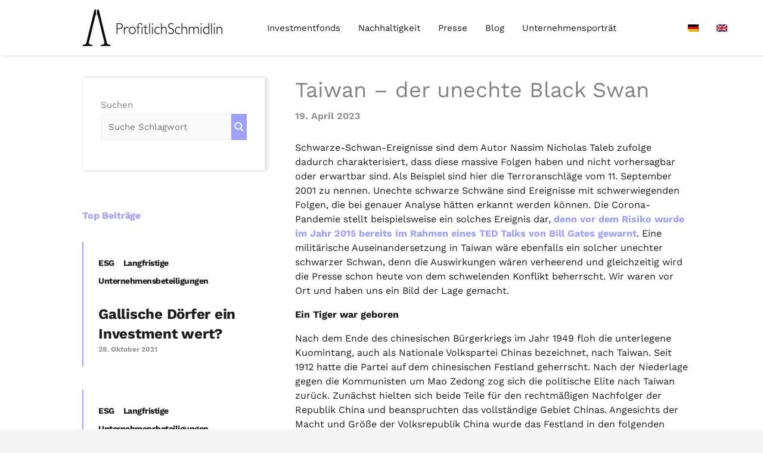

--- FILE ---
content_type: text/html; charset=UTF-8
request_url: https://profitlich-schmidlin.de/taiwan-der-unechte-black-swan/
body_size: 40061
content:
<!DOCTYPE html>
<html lang="de">
<head>
<meta charset="UTF-8">
<meta name="viewport" content="width=device-width, initial-scale=1">
	<link rel="profile" href="https://gmpg.org/xfn/11"> 
	<title>Taiwan – der unechte Black Swan &#8211; PSAG</title>
<meta name='robots' content='max-image-preview:large' />
<link rel="alternate" type="application/rss+xml" title="PSAG &raquo; Feed" href="https://profitlich-schmidlin.de/feed/" />
<link rel="alternate" type="application/rss+xml" title="PSAG &raquo; Kommentar-Feed" href="https://profitlich-schmidlin.de/comments/feed/" />
<link rel="alternate" type="application/rss+xml" title="PSAG &raquo; Kommentar-Feed zu Taiwan – der unechte Black Swan" href="https://profitlich-schmidlin.de/taiwan-der-unechte-black-swan/feed/" />
<link rel="alternate" title="oEmbed (JSON)" type="application/json+oembed" href="https://profitlich-schmidlin.de/wp-json/oembed/1.0/embed?url=https%3A%2F%2Fprofitlich-schmidlin.de%2Ftaiwan-der-unechte-black-swan%2F" />
<link rel="alternate" title="oEmbed (XML)" type="text/xml+oembed" href="https://profitlich-schmidlin.de/wp-json/oembed/1.0/embed?url=https%3A%2F%2Fprofitlich-schmidlin.de%2Ftaiwan-der-unechte-black-swan%2F&#038;format=xml" />
<style id='wp-img-auto-sizes-contain-inline-css'>
img:is([sizes=auto i],[sizes^="auto," i]){contain-intrinsic-size:3000px 1500px}
/*# sourceURL=wp-img-auto-sizes-contain-inline-css */
</style>
<style id='cf-frontend-style-inline-css'>
@font-face {
	font-family: 'Helvetica New Bold';
	font-weight: 700;
	font-display: auto;
	font-fallback: Arial;
	src: url('https://profitlich-schmidlin.de/wp-content/uploads/2022/06/Helvetica-Neu-Bold.ttf') format('truetype');
}
@font-face {
	font-family: 'Helvetica new';
	font-weight: 400;
	font-display: auto;
	src: url('https://profitlich-schmidlin.de/wp-content/uploads/2022/06/HelveticaNeue.ttf') format('truetype');
}
/*# sourceURL=cf-frontend-style-inline-css */
</style>
<link rel='stylesheet' id='astra-theme-css-css' href='https://profitlich-schmidlin.de/wp-content/themes/astra/assets/css/minified/main.min.css?ver=4.12.1' media='all' />
<style id='astra-theme-css-inline-css'>
.ast-no-sidebar .entry-content .alignfull {margin-left: calc( -50vw + 50%);margin-right: calc( -50vw + 50%);max-width: 100vw;width: 100vw;}.ast-no-sidebar .entry-content .alignwide {margin-left: calc(-41vw + 50%);margin-right: calc(-41vw + 50%);max-width: unset;width: unset;}.ast-no-sidebar .entry-content .alignfull .alignfull,.ast-no-sidebar .entry-content .alignfull .alignwide,.ast-no-sidebar .entry-content .alignwide .alignfull,.ast-no-sidebar .entry-content .alignwide .alignwide,.ast-no-sidebar .entry-content .wp-block-column .alignfull,.ast-no-sidebar .entry-content .wp-block-column .alignwide{width: 100%;margin-left: auto;margin-right: auto;}.wp-block-gallery,.blocks-gallery-grid {margin: 0;}.wp-block-separator {max-width: 100px;}.wp-block-separator.is-style-wide,.wp-block-separator.is-style-dots {max-width: none;}.entry-content .has-2-columns .wp-block-column:first-child {padding-right: 10px;}.entry-content .has-2-columns .wp-block-column:last-child {padding-left: 10px;}@media (max-width: 782px) {.entry-content .wp-block-columns .wp-block-column {flex-basis: 100%;}.entry-content .has-2-columns .wp-block-column:first-child {padding-right: 0;}.entry-content .has-2-columns .wp-block-column:last-child {padding-left: 0;}}body .entry-content .wp-block-latest-posts {margin-left: 0;}body .entry-content .wp-block-latest-posts li {list-style: none;}.ast-no-sidebar .ast-container .entry-content .wp-block-latest-posts {margin-left: 0;}.ast-header-break-point .entry-content .alignwide {margin-left: auto;margin-right: auto;}.entry-content .blocks-gallery-item img {margin-bottom: auto;}.wp-block-pullquote {border-top: 4px solid #555d66;border-bottom: 4px solid #555d66;color: #40464d;}:root{--ast-post-nav-space:0;--ast-container-default-xlg-padding:6.67em;--ast-container-default-lg-padding:5.67em;--ast-container-default-slg-padding:4.34em;--ast-container-default-md-padding:3.34em;--ast-container-default-sm-padding:6.67em;--ast-container-default-xs-padding:2.4em;--ast-container-default-xxs-padding:1.4em;--ast-code-block-background:#EEEEEE;--ast-comment-inputs-background:#FAFAFA;--ast-normal-container-width:1280px;--ast-narrow-container-width:750px;--ast-blog-title-font-weight:normal;--ast-blog-meta-weight:inherit;--ast-global-color-primary:var(--ast-global-color-5);--ast-global-color-secondary:var(--ast-global-color-4);--ast-global-color-alternate-background:var(--ast-global-color-7);--ast-global-color-subtle-background:var(--ast-global-color-6);--ast-bg-style-guide:var( --ast-global-color-secondary,--ast-global-color-5 );--ast-shadow-style-guide:0px 0px 4px 0 #00000057;--ast-global-dark-bg-style:#fff;--ast-global-dark-lfs:#fbfbfb;--ast-widget-bg-color:#fafafa;--ast-wc-container-head-bg-color:#fbfbfb;--ast-title-layout-bg:#eeeeee;--ast-search-border-color:#e7e7e7;--ast-lifter-hover-bg:#e6e6e6;--ast-gallery-block-color:#000;--srfm-color-input-label:var(--ast-global-color-2);}html{font-size:93.75%;}a,.page-title{color:#9ea0ff;}a:hover,a:focus{color:var(--ast-global-color-1);}body,button,input,select,textarea,.ast-button,.ast-custom-button{font-family:'Work Sans',sans-serif;font-weight:400;font-size:15px;font-size:1rem;line-height:var(--ast-body-line-height,1.65em);}blockquote{color:var(--ast-global-color-3);}h1,h2,h3,h4,h5,h6,.entry-content :where(h1,h2,h3,h4,h5,h6),.site-title,.site-title a{font-family:'Work Sans',sans-serif;font-weight:400;}.ast-site-identity .site-title a{color:var(--ast-global-color-2);}.site-title{font-size:35px;font-size:2.3333333333333rem;display:none;}header .custom-logo-link img{max-width:235px;width:235px;}.astra-logo-svg{width:235px;}.site-header .site-description{font-size:15px;font-size:1rem;display:none;}.entry-title{font-size:26px;font-size:1.7333333333333rem;}.archive .ast-article-post .ast-article-inner,.blog .ast-article-post .ast-article-inner,.archive .ast-article-post .ast-article-inner:hover,.blog .ast-article-post .ast-article-inner:hover{overflow:hidden;}h1,.entry-content :where(h1){font-size:40px;font-size:2.6666666666667rem;font-weight:400;font-family:'Work Sans',sans-serif;line-height:1.4em;}h2,.entry-content :where(h2){font-size:32px;font-size:2.1333333333333rem;font-weight:400;font-family:'Work Sans',sans-serif;line-height:1.3em;}h3,.entry-content :where(h3){font-size:26px;font-size:1.7333333333333rem;font-weight:400;font-family:'Work Sans',sans-serif;line-height:1.3em;}h4,.entry-content :where(h4){font-size:24px;font-size:1.6rem;line-height:1.2em;font-weight:400;font-family:'Work Sans',sans-serif;}h5,.entry-content :where(h5){font-size:20px;font-size:1.3333333333333rem;line-height:1.2em;font-weight:400;font-family:'Work Sans',sans-serif;}h6,.entry-content :where(h6){font-size:16px;font-size:1.0666666666667rem;line-height:1.25em;font-weight:400;font-family:'Work Sans',sans-serif;}::selection{background-color:#9ea0ff;color:#000000;}body,h1,h2,h3,h4,h5,h6,.entry-title a,.entry-content :where(h1,h2,h3,h4,h5,h6){color:var(--ast-global-color-3);}.tagcloud a:hover,.tagcloud a:focus,.tagcloud a.current-item{color:#000000;border-color:#9ea0ff;background-color:#9ea0ff;}input:focus,input[type="text"]:focus,input[type="email"]:focus,input[type="url"]:focus,input[type="password"]:focus,input[type="reset"]:focus,input[type="search"]:focus,textarea:focus{border-color:#9ea0ff;}input[type="radio"]:checked,input[type=reset],input[type="checkbox"]:checked,input[type="checkbox"]:hover:checked,input[type="checkbox"]:focus:checked,input[type=range]::-webkit-slider-thumb{border-color:#9ea0ff;background-color:#9ea0ff;box-shadow:none;}.site-footer a:hover + .post-count,.site-footer a:focus + .post-count{background:#9ea0ff;border-color:#9ea0ff;}.single .nav-links .nav-previous,.single .nav-links .nav-next{color:#9ea0ff;}.entry-meta,.entry-meta *{line-height:1.45;color:#9ea0ff;}.entry-meta a:not(.ast-button):hover,.entry-meta a:not(.ast-button):hover *,.entry-meta a:not(.ast-button):focus,.entry-meta a:not(.ast-button):focus *,.page-links > .page-link,.page-links .page-link:hover,.post-navigation a:hover{color:var(--ast-global-color-1);}#cat option,.secondary .calendar_wrap thead a,.secondary .calendar_wrap thead a:visited{color:#9ea0ff;}.secondary .calendar_wrap #today,.ast-progress-val span{background:#9ea0ff;}.secondary a:hover + .post-count,.secondary a:focus + .post-count{background:#9ea0ff;border-color:#9ea0ff;}.calendar_wrap #today > a{color:#000000;}.page-links .page-link,.single .post-navigation a{color:#9ea0ff;}.ast-search-menu-icon .search-form button.search-submit{padding:0 4px;}.ast-search-menu-icon form.search-form{padding-right:0;}.ast-search-menu-icon.slide-search input.search-field{width:0;}.ast-header-search .ast-search-menu-icon.ast-dropdown-active .search-form,.ast-header-search .ast-search-menu-icon.ast-dropdown-active .search-field:focus{transition:all 0.2s;}.search-form input.search-field:focus{outline:none;}.ast-archive-title{color:var(--ast-global-color-2);}.widget-title,.widget .wp-block-heading{font-size:21px;font-size:1.4rem;color:var(--ast-global-color-2);}#secondary,#secondary button,#secondary input,#secondary select,#secondary textarea{font-size:15px;font-size:1rem;}.ast-single-post .entry-content a,.ast-comment-content a:not(.ast-comment-edit-reply-wrap a){text-decoration:underline;}.ast-single-post .wp-block-button .wp-block-button__link,.ast-single-post .elementor-widget-button .elementor-button,.ast-single-post .entry-content .uagb-tab a,.ast-single-post .entry-content .uagb-ifb-cta a,.ast-single-post .entry-content .wp-block-uagb-buttons a,.ast-single-post .entry-content .uabb-module-content a,.ast-single-post .entry-content .uagb-post-grid a,.ast-single-post .entry-content .uagb-timeline a,.ast-single-post .entry-content .uagb-toc__wrap a,.ast-single-post .entry-content .uagb-taxomony-box a,.entry-content .wp-block-latest-posts > li > a,.ast-single-post .entry-content .wp-block-file__button,a.ast-post-filter-single,.ast-single-post .wp-block-buttons .wp-block-button.is-style-outline .wp-block-button__link,.ast-single-post .ast-comment-content .comment-reply-link,.ast-single-post .ast-comment-content .comment-edit-link{text-decoration:none;}.ast-search-menu-icon.slide-search a:focus-visible:focus-visible,.astra-search-icon:focus-visible,#close:focus-visible,a:focus-visible,.ast-menu-toggle:focus-visible,.site .skip-link:focus-visible,.wp-block-loginout input:focus-visible,.wp-block-search.wp-block-search__button-inside .wp-block-search__inside-wrapper,.ast-header-navigation-arrow:focus-visible,.ast-orders-table__row .ast-orders-table__cell:focus-visible,a#ast-apply-coupon:focus-visible,#ast-apply-coupon:focus-visible,#close:focus-visible,.button.search-submit:focus-visible,#search_submit:focus,.normal-search:focus-visible,.ast-header-account-wrap:focus-visible,.astra-cart-drawer-close:focus,.ast-single-variation:focus,.ast-button:focus,.ast-builder-button-wrap:has(.ast-custom-button-link:focus),.ast-builder-button-wrap .ast-custom-button-link:focus{outline-style:dotted;outline-color:inherit;outline-width:thin;}input:focus,input[type="text"]:focus,input[type="email"]:focus,input[type="url"]:focus,input[type="password"]:focus,input[type="reset"]:focus,input[type="search"]:focus,input[type="number"]:focus,textarea:focus,.wp-block-search__input:focus,[data-section="section-header-mobile-trigger"] .ast-button-wrap .ast-mobile-menu-trigger-minimal:focus,.ast-mobile-popup-drawer.active .menu-toggle-close:focus,#ast-scroll-top:focus,#coupon_code:focus,#ast-coupon-code:focus{border-style:dotted;border-color:inherit;border-width:thin;}input{outline:none;}.ast-logo-title-inline .site-logo-img{padding-right:1em;}.site-logo-img img{ transition:all 0.2s linear;}body .ast-oembed-container *{position:absolute;top:0;width:100%;height:100%;left:0;}body .wp-block-embed-pocket-casts .ast-oembed-container *{position:unset;}.ast-single-post-featured-section + article {margin-top: 2em;}.site-content .ast-single-post-featured-section img {width: 100%;overflow: hidden;object-fit: cover;}.site > .ast-single-related-posts-container {margin-top: 0;}@media (min-width: 922px) {.ast-desktop .ast-container--narrow {max-width: var(--ast-narrow-container-width);margin: 0 auto;}}#secondary {margin: 4em 0 2.5em;word-break: break-word;line-height: 2;}#secondary li {margin-bottom: 0.25em;}#secondary li:last-child {margin-bottom: 0;}@media (max-width: 768px) {.js_active .ast-plain-container.ast-single-post #secondary {margin-top: 1.5em;}}.ast-separate-container.ast-two-container #secondary .widget {background-color: #fff;padding: 2em;margin-bottom: 2em;}@media (min-width: 993px) {.ast-left-sidebar #secondary {padding-right: 60px;}.ast-right-sidebar #secondary {padding-left: 60px;}}@media (max-width: 993px) {.ast-right-sidebar #secondary {padding-left: 30px;}.ast-left-sidebar #secondary {padding-right: 30px;}}@media (max-width:921.9px){#ast-desktop-header{display:none;}}@media (min-width:922px){#ast-mobile-header{display:none;}}@media( max-width: 420px ) {.single .nav-links .nav-previous,.single .nav-links .nav-next {width: 100%;text-align: center;}}.wp-block-buttons.aligncenter{justify-content:center;}@media (max-width:921px){.ast-theme-transparent-header #primary,.ast-theme-transparent-header #secondary{padding:0;}}@media (max-width:921px){.ast-plain-container.ast-no-sidebar #primary{padding:0;}}.ast-plain-container.ast-no-sidebar #primary{margin-top:0;margin-bottom:0;}@media (min-width:1200px){.wp-block-group .has-background{padding:20px;}}@media (min-width:1200px){.wp-block-cover-image.alignwide .wp-block-cover__inner-container,.wp-block-cover.alignwide .wp-block-cover__inner-container,.wp-block-cover-image.alignfull .wp-block-cover__inner-container,.wp-block-cover.alignfull .wp-block-cover__inner-container{width:100%;}}.wp-block-columns{margin-bottom:unset;}.wp-block-image.size-full{margin:2rem 0;}.wp-block-separator.has-background{padding:0;}.wp-block-gallery{margin-bottom:1.6em;}.wp-block-group{padding-top:4em;padding-bottom:4em;}.wp-block-group__inner-container .wp-block-columns:last-child,.wp-block-group__inner-container :last-child,.wp-block-table table{margin-bottom:0;}.blocks-gallery-grid{width:100%;}.wp-block-navigation-link__content{padding:5px 0;}.wp-block-group .wp-block-group .has-text-align-center,.wp-block-group .wp-block-column .has-text-align-center{max-width:100%;}.has-text-align-center{margin:0 auto;}@media (max-width:1200px){.wp-block-group{padding:3em;}.wp-block-group .wp-block-group{padding:1.5em;}.wp-block-columns,.wp-block-column{margin:1rem 0;}}@media (min-width:921px){.wp-block-columns .wp-block-group{padding:2em;}}@media (max-width:544px){.wp-block-cover-image .wp-block-cover__inner-container,.wp-block-cover .wp-block-cover__inner-container{width:unset;}.wp-block-cover,.wp-block-cover-image{padding:2em 0;}.wp-block-group,.wp-block-cover{padding:2em;}.wp-block-media-text__media img,.wp-block-media-text__media video{width:unset;max-width:100%;}.wp-block-media-text.has-background .wp-block-media-text__content{padding:1em;}}.wp-block-image.aligncenter{margin-left:auto;margin-right:auto;}.wp-block-table.aligncenter{margin-left:auto;margin-right:auto;}@media (min-width:544px){.entry-content .wp-block-media-text.has-media-on-the-right .wp-block-media-text__content{padding:0 8% 0 0;}.entry-content .wp-block-media-text .wp-block-media-text__content{padding:0 0 0 8%;}.ast-plain-container .site-content .entry-content .has-custom-content-position.is-position-bottom-left > *,.ast-plain-container .site-content .entry-content .has-custom-content-position.is-position-bottom-right > *,.ast-plain-container .site-content .entry-content .has-custom-content-position.is-position-top-left > *,.ast-plain-container .site-content .entry-content .has-custom-content-position.is-position-top-right > *,.ast-plain-container .site-content .entry-content .has-custom-content-position.is-position-center-right > *,.ast-plain-container .site-content .entry-content .has-custom-content-position.is-position-center-left > *{margin:0;}}@media (max-width:544px){.entry-content .wp-block-media-text .wp-block-media-text__content{padding:8% 0;}.wp-block-media-text .wp-block-media-text__media img{width:auto;max-width:100%;}}.wp-block-button.is-style-outline .wp-block-button__link{border-color:#9ea0ff;}div.wp-block-button.is-style-outline > .wp-block-button__link:not(.has-text-color),div.wp-block-button.wp-block-button__link.is-style-outline:not(.has-text-color){color:#9ea0ff;}.wp-block-button.is-style-outline .wp-block-button__link:hover,.wp-block-buttons .wp-block-button.is-style-outline .wp-block-button__link:focus,.wp-block-buttons .wp-block-button.is-style-outline > .wp-block-button__link:not(.has-text-color):hover,.wp-block-buttons .wp-block-button.wp-block-button__link.is-style-outline:not(.has-text-color):hover{color:#ffffff;background-color:var(--ast-global-color-1);border-color:var(--ast-global-color-1);}.post-page-numbers.current .page-link,.ast-pagination .page-numbers.current{color:#000000;border-color:#9ea0ff;background-color:#9ea0ff;}@media (min-width:544px){.entry-content > .alignleft{margin-right:20px;}.entry-content > .alignright{margin-left:20px;}}.wp-block-button.is-style-outline .wp-block-button__link.wp-element-button,.ast-outline-button{border-color:#9ea0ff;font-family:inherit;font-weight:inherit;line-height:1em;}.wp-block-buttons .wp-block-button.is-style-outline > .wp-block-button__link:not(.has-text-color),.wp-block-buttons .wp-block-button.wp-block-button__link.is-style-outline:not(.has-text-color),.ast-outline-button{color:#9ea0ff;}.wp-block-button.is-style-outline .wp-block-button__link:hover,.wp-block-buttons .wp-block-button.is-style-outline .wp-block-button__link:focus,.wp-block-buttons .wp-block-button.is-style-outline > .wp-block-button__link:not(.has-text-color):hover,.wp-block-buttons .wp-block-button.wp-block-button__link.is-style-outline:not(.has-text-color):hover,.ast-outline-button:hover,.ast-outline-button:focus,.wp-block-uagb-buttons-child .uagb-buttons-repeater.ast-outline-button:hover,.wp-block-uagb-buttons-child .uagb-buttons-repeater.ast-outline-button:focus{color:#ffffff;background-color:var(--ast-global-color-1);border-color:var(--ast-global-color-1);}.wp-block-button .wp-block-button__link.wp-element-button.is-style-outline:not(.has-background),.wp-block-button.is-style-outline>.wp-block-button__link.wp-element-button:not(.has-background),.ast-outline-button{background-color:#9ea0ff;}.entry-content[data-ast-blocks-layout] > figure{margin-bottom:1em;}h1.widget-title{font-weight:400;}h2.widget-title{font-weight:400;}h3.widget-title{font-weight:400;}.elementor-widget-container .elementor-loop-container .e-loop-item[data-elementor-type="loop-item"]{width:100%;}@media (max-width:921px){.ast-left-sidebar #content > .ast-container{display:flex;flex-direction:column-reverse;width:100%;}.ast-separate-container .ast-article-post,.ast-separate-container .ast-article-single{padding:1.5em 2.14em;}.ast-author-box img.avatar{margin:20px 0 0 0;}}@media (max-width:921px){#secondary.secondary{padding-top:0;}.ast-separate-container.ast-right-sidebar #secondary{padding-left:1em;padding-right:1em;}.ast-separate-container.ast-two-container #secondary{padding-left:0;padding-right:0;}.ast-page-builder-template .entry-header #secondary,.ast-page-builder-template #secondary{margin-top:1.5em;}}@media (max-width:921px){.ast-right-sidebar #primary{padding-right:0;}.ast-page-builder-template.ast-left-sidebar #secondary,.ast-page-builder-template.ast-right-sidebar #secondary{padding-right:20px;padding-left:20px;}.ast-right-sidebar #secondary,.ast-left-sidebar #primary{padding-left:0;}.ast-left-sidebar #secondary{padding-right:0;}}@media (min-width:922px){.ast-separate-container.ast-right-sidebar #primary,.ast-separate-container.ast-left-sidebar #primary{border:0;}.search-no-results.ast-separate-container #primary{margin-bottom:4em;}}@media (min-width:922px){.ast-right-sidebar #primary{border-right:1px solid var(--ast-border-color);}.ast-left-sidebar #primary{border-left:1px solid var(--ast-border-color);}.ast-right-sidebar #secondary{border-left:1px solid var(--ast-border-color);margin-left:-1px;}.ast-left-sidebar #secondary{border-right:1px solid var(--ast-border-color);margin-right:-1px;}.ast-separate-container.ast-two-container.ast-right-sidebar #secondary{padding-left:30px;padding-right:0;}.ast-separate-container.ast-two-container.ast-left-sidebar #secondary{padding-right:30px;padding-left:0;}.ast-separate-container.ast-right-sidebar #secondary,.ast-separate-container.ast-left-sidebar #secondary{border:0;margin-left:auto;margin-right:auto;}.ast-separate-container.ast-two-container #secondary .widget:last-child{margin-bottom:0;}}.wp-block-button .wp-block-button__link{color:var(--ast-global-color-5);}.wp-block-button .wp-block-button__link:hover,.wp-block-button .wp-block-button__link:focus{color:#ffffff;background-color:var(--ast-global-color-1);border-color:var(--ast-global-color-1);}.elementor-widget-heading h1.elementor-heading-title{line-height:1.4em;}.elementor-widget-heading h2.elementor-heading-title{line-height:1.3em;}.elementor-widget-heading h3.elementor-heading-title{line-height:1.3em;}.elementor-widget-heading h4.elementor-heading-title{line-height:1.2em;}.elementor-widget-heading h5.elementor-heading-title{line-height:1.2em;}.elementor-widget-heading h6.elementor-heading-title{line-height:1.25em;}.wp-block-button .wp-block-button__link{border-color:#9ea0ff;background-color:#9ea0ff;color:var(--ast-global-color-5);font-family:inherit;font-weight:inherit;line-height:1em;padding-top:15px;padding-right:30px;padding-bottom:15px;padding-left:30px;}@media (max-width:921px){.wp-block-button .wp-block-button__link{padding-top:14px;padding-right:28px;padding-bottom:14px;padding-left:28px;}}@media (max-width:544px){.wp-block-button .wp-block-button__link{padding-top:12px;padding-right:24px;padding-bottom:12px;padding-left:24px;}}.menu-toggle,button,.ast-button,.ast-custom-button,.button,input#submit,input[type="button"],input[type="submit"],input[type="reset"],form[CLASS*="wp-block-search__"].wp-block-search .wp-block-search__inside-wrapper .wp-block-search__button,body .wp-block-file .wp-block-file__button{border-style:solid;border-top-width:0;border-right-width:0;border-left-width:0;border-bottom-width:0;color:var(--ast-global-color-5);border-color:#9ea0ff;background-color:#9ea0ff;padding-top:15px;padding-right:30px;padding-bottom:15px;padding-left:30px;font-family:inherit;font-weight:inherit;line-height:1em;}button:focus,.menu-toggle:hover,button:hover,.ast-button:hover,.ast-custom-button:hover .button:hover,.ast-custom-button:hover ,input[type=reset]:hover,input[type=reset]:focus,input#submit:hover,input#submit:focus,input[type="button"]:hover,input[type="button"]:focus,input[type="submit"]:hover,input[type="submit"]:focus,form[CLASS*="wp-block-search__"].wp-block-search .wp-block-search__inside-wrapper .wp-block-search__button:hover,form[CLASS*="wp-block-search__"].wp-block-search .wp-block-search__inside-wrapper .wp-block-search__button:focus,body .wp-block-file .wp-block-file__button:hover,body .wp-block-file .wp-block-file__button:focus{color:#ffffff;background-color:var(--ast-global-color-1);border-color:var(--ast-global-color-1);}@media (max-width:921px){.menu-toggle,button,.ast-button,.ast-custom-button,.button,input#submit,input[type="button"],input[type="submit"],input[type="reset"],form[CLASS*="wp-block-search__"].wp-block-search .wp-block-search__inside-wrapper .wp-block-search__button,body .wp-block-file .wp-block-file__button{padding-top:14px;padding-right:28px;padding-bottom:14px;padding-left:28px;}}@media (max-width:544px){.menu-toggle,button,.ast-button,.ast-custom-button,.button,input#submit,input[type="button"],input[type="submit"],input[type="reset"],form[CLASS*="wp-block-search__"].wp-block-search .wp-block-search__inside-wrapper .wp-block-search__button,body .wp-block-file .wp-block-file__button{padding-top:12px;padding-right:24px;padding-bottom:12px;padding-left:24px;}}@media (max-width:921px){.ast-mobile-header-stack .main-header-bar .ast-search-menu-icon{display:inline-block;}.ast-header-break-point.ast-header-custom-item-outside .ast-mobile-header-stack .main-header-bar .ast-search-icon{margin:0;}.ast-comment-avatar-wrap img{max-width:2.5em;}.ast-comment-meta{padding:0 1.8888em 1.3333em;}.ast-separate-container .ast-comment-list li.depth-1{padding:1.5em 2.14em;}.ast-separate-container .comment-respond{padding:2em 2.14em;}}@media (min-width:544px){.ast-container{max-width:100%;}}@media (max-width:544px){.ast-separate-container .ast-article-post,.ast-separate-container .ast-article-single,.ast-separate-container .comments-title,.ast-separate-container .ast-archive-description{padding:1.5em 1em;}.ast-separate-container #content .ast-container{padding-left:0.54em;padding-right:0.54em;}.ast-separate-container .ast-comment-list .bypostauthor{padding:.5em;}.ast-search-menu-icon.ast-dropdown-active .search-field{width:170px;}.ast-separate-container #secondary{padding-top:0;}.ast-separate-container.ast-two-container #secondary .widget{margin-bottom:1.5em;padding-left:1em;padding-right:1em;}} #ast-mobile-header .ast-site-header-cart-li a{pointer-events:none;}body,.ast-separate-container{background-color:var(--ast-global-color-4);}.entry-content > .wp-block-group,.entry-content > .wp-block-media-text,.entry-content > .wp-block-cover,.entry-content > .wp-block-columns{max-width:58em;width:calc(100% - 4em);margin-left:auto;margin-right:auto;}.entry-content [class*="__inner-container"] > .alignfull{max-width:100%;margin-left:0;margin-right:0;}.entry-content [class*="__inner-container"] > *:not(.alignwide):not(.alignfull):not(.alignleft):not(.alignright){margin-left:auto;margin-right:auto;}.entry-content [class*="__inner-container"] > *:not(.alignwide):not(p):not(.alignfull):not(.alignleft):not(.alignright):not(.is-style-wide):not(iframe){max-width:50rem;width:100%;}@media (min-width:921px){.entry-content > .wp-block-group.alignwide.has-background,.entry-content > .wp-block-group.alignfull.has-background,.entry-content > .wp-block-cover.alignwide,.entry-content > .wp-block-cover.alignfull,.entry-content > .wp-block-columns.has-background.alignwide,.entry-content > .wp-block-columns.has-background.alignfull{margin-top:0;margin-bottom:0;padding:6em 4em;}.entry-content > .wp-block-columns.has-background{margin-bottom:0;}}@media (min-width:1200px){.entry-content .alignfull p{max-width:1280px;}.entry-content .alignfull{max-width:100%;width:100%;}.ast-page-builder-template .entry-content .alignwide,.entry-content [class*="__inner-container"] > .alignwide{max-width:1280px;margin-left:0;margin-right:0;}.entry-content .alignfull [class*="__inner-container"] > .alignwide{max-width:80rem;}}@media (min-width:545px){.site-main .entry-content > .alignwide{margin:0 auto;}.wp-block-group.has-background,.entry-content > .wp-block-cover,.entry-content > .wp-block-columns.has-background{padding:4em;margin-top:0;margin-bottom:0;}.entry-content .wp-block-media-text.alignfull .wp-block-media-text__content,.entry-content .wp-block-media-text.has-background .wp-block-media-text__content{padding:0 8%;}}@media (max-width:921px){.site-title{display:none;}.site-header .site-description{display:none;}h1,.entry-content :where(h1){font-size:30px;}h2,.entry-content :where(h2){font-size:25px;}h3,.entry-content :where(h3){font-size:20px;}}@media (max-width:544px){.site-title{display:none;}.site-header .site-description{display:none;}h1,.entry-content :where(h1){font-size:30px;}h2,.entry-content :where(h2){font-size:25px;}h3,.entry-content :where(h3){font-size:20px;}}@media (max-width:921px){html{font-size:85.5%;}}@media (max-width:544px){html{font-size:85.5%;}}@media (min-width:922px){.ast-container{max-width:1320px;}}@media (min-width:922px){.site-content .ast-container{display:flex;}}@media (max-width:921px){.site-content .ast-container{flex-direction:column;}}@media (min-width:922px){.blog .site-content > .ast-container,.archive .site-content > .ast-container,.search .site-content > .ast-container{max-width:1280px;}}@media (min-width:922px){.single-post .site-content > .ast-container{max-width:1280px;}}@media (min-width:922px){.main-header-menu .sub-menu .menu-item.ast-left-align-sub-menu:hover > .sub-menu,.main-header-menu .sub-menu .menu-item.ast-left-align-sub-menu.focus > .sub-menu{margin-left:-0px;}}.site .comments-area{padding-bottom:3em;}.footer-widget-area[data-section^="section-fb-html-"] .ast-builder-html-element{text-align:center;}.wp-block-search {margin-bottom: 20px;}.wp-block-site-tagline {margin-top: 20px;}form.wp-block-search .wp-block-search__input,.wp-block-search.wp-block-search__button-inside .wp-block-search__inside-wrapper {border-color: #eaeaea;background: #fafafa;}.wp-block-search.wp-block-search__button-inside .wp-block-search__inside-wrapper .wp-block-search__input:focus,.wp-block-loginout input:focus {outline: thin dotted;}.wp-block-loginout input:focus {border-color: transparent;} form.wp-block-search .wp-block-search__inside-wrapper .wp-block-search__input {padding: 12px;}form.wp-block-search .wp-block-search__button svg {fill: currentColor;width: 20px;height: 20px;}.wp-block-loginout p label {display: block;}.wp-block-loginout p:not(.login-remember):not(.login-submit) input {width: 100%;}.wp-block-loginout .login-remember input {width: 1.1rem;height: 1.1rem;margin: 0 5px 4px 0;vertical-align: middle;}.wp-block-file {display: flex;align-items: center;flex-wrap: wrap;justify-content: space-between;}.wp-block-pullquote {border: none;}.wp-block-pullquote blockquote::before {content: "\201D";font-family: "Helvetica",sans-serif;display: flex;transform: rotate( 180deg );font-size: 6rem;font-style: normal;line-height: 1;font-weight: bold;align-items: center;justify-content: center;}.has-text-align-right > blockquote::before {justify-content: flex-start;}.has-text-align-left > blockquote::before {justify-content: flex-end;}figure.wp-block-pullquote.is-style-solid-color blockquote {max-width: 100%;text-align: inherit;}blockquote {padding: 0 1.2em 1.2em;}.wp-block-button__link {border: 2px solid currentColor;}body .wp-block-file .wp-block-file__button {text-decoration: none;}ul.wp-block-categories-list.wp-block-categories,ul.wp-block-archives-list.wp-block-archives {list-style-type: none;}ul,ol {margin-left: 20px;}figure.alignright figcaption {text-align: right;}:root .has-ast-global-color-0-color{color:var(--ast-global-color-0);}:root .has-ast-global-color-0-background-color{background-color:var(--ast-global-color-0);}:root .wp-block-button .has-ast-global-color-0-color{color:var(--ast-global-color-0);}:root .wp-block-button .has-ast-global-color-0-background-color{background-color:var(--ast-global-color-0);}:root .has-ast-global-color-1-color{color:var(--ast-global-color-1);}:root .has-ast-global-color-1-background-color{background-color:var(--ast-global-color-1);}:root .wp-block-button .has-ast-global-color-1-color{color:var(--ast-global-color-1);}:root .wp-block-button .has-ast-global-color-1-background-color{background-color:var(--ast-global-color-1);}:root .has-ast-global-color-2-color{color:var(--ast-global-color-2);}:root .has-ast-global-color-2-background-color{background-color:var(--ast-global-color-2);}:root .wp-block-button .has-ast-global-color-2-color{color:var(--ast-global-color-2);}:root .wp-block-button .has-ast-global-color-2-background-color{background-color:var(--ast-global-color-2);}:root .has-ast-global-color-3-color{color:var(--ast-global-color-3);}:root .has-ast-global-color-3-background-color{background-color:var(--ast-global-color-3);}:root .wp-block-button .has-ast-global-color-3-color{color:var(--ast-global-color-3);}:root .wp-block-button .has-ast-global-color-3-background-color{background-color:var(--ast-global-color-3);}:root .has-ast-global-color-4-color{color:var(--ast-global-color-4);}:root .has-ast-global-color-4-background-color{background-color:var(--ast-global-color-4);}:root .wp-block-button .has-ast-global-color-4-color{color:var(--ast-global-color-4);}:root .wp-block-button .has-ast-global-color-4-background-color{background-color:var(--ast-global-color-4);}:root .has-ast-global-color-5-color{color:var(--ast-global-color-5);}:root .has-ast-global-color-5-background-color{background-color:var(--ast-global-color-5);}:root .wp-block-button .has-ast-global-color-5-color{color:var(--ast-global-color-5);}:root .wp-block-button .has-ast-global-color-5-background-color{background-color:var(--ast-global-color-5);}:root .has-ast-global-color-6-color{color:var(--ast-global-color-6);}:root .has-ast-global-color-6-background-color{background-color:var(--ast-global-color-6);}:root .wp-block-button .has-ast-global-color-6-color{color:var(--ast-global-color-6);}:root .wp-block-button .has-ast-global-color-6-background-color{background-color:var(--ast-global-color-6);}:root .has-ast-global-color-7-color{color:var(--ast-global-color-7);}:root .has-ast-global-color-7-background-color{background-color:var(--ast-global-color-7);}:root .wp-block-button .has-ast-global-color-7-color{color:var(--ast-global-color-7);}:root .wp-block-button .has-ast-global-color-7-background-color{background-color:var(--ast-global-color-7);}:root .has-ast-global-color-8-color{color:var(--ast-global-color-8);}:root .has-ast-global-color-8-background-color{background-color:var(--ast-global-color-8);}:root .wp-block-button .has-ast-global-color-8-color{color:var(--ast-global-color-8);}:root .wp-block-button .has-ast-global-color-8-background-color{background-color:var(--ast-global-color-8);}:root{--ast-global-color-0:#0170B9;--ast-global-color-1:#3a3a3a;--ast-global-color-2:#3a3a3a;--ast-global-color-3:#4B4F58;--ast-global-color-4:#F5F5F5;--ast-global-color-5:#FFFFFF;--ast-global-color-6:#E5E5E5;--ast-global-color-7:#424242;--ast-global-color-8:#000000;}:root {--ast-border-color : #dddddd;}.ast-single-entry-banner {-js-display: flex;display: flex;flex-direction: column;justify-content: center;text-align: center;position: relative;background: var(--ast-title-layout-bg);}.ast-single-entry-banner[data-banner-layout="layout-1"] {max-width: 1280px;background: inherit;padding: 20px 0;}.ast-single-entry-banner[data-banner-width-type="custom"] {margin: 0 auto;width: 100%;}.ast-single-entry-banner + .site-content .entry-header {margin-bottom: 0;}.site .ast-author-avatar {--ast-author-avatar-size: ;}a.ast-underline-text {text-decoration: underline;}.ast-container > .ast-terms-link {position: relative;display: block;}a.ast-button.ast-badge-tax {padding: 4px 8px;border-radius: 3px;font-size: inherit;}header.entry-header{text-align:left;}header.entry-header .entry-title{font-size:36px;font-size:2.4rem;}header.entry-header > *:not(:last-child){margin-bottom:10px;}@media (max-width:921px){header.entry-header{text-align:left;}}@media (max-width:544px){header.entry-header{text-align:left;}}.ast-archive-entry-banner {-js-display: flex;display: flex;flex-direction: column;justify-content: center;text-align: center;position: relative;background: var(--ast-title-layout-bg);}.ast-archive-entry-banner[data-banner-width-type="custom"] {margin: 0 auto;width: 100%;}.ast-archive-entry-banner[data-banner-layout="layout-1"] {background: inherit;padding: 20px 0;text-align: left;}body.archive .ast-archive-description{max-width:1280px;width:100%;text-align:left;padding-top:3em;padding-right:3em;padding-bottom:3em;padding-left:3em;}body.archive .ast-archive-description .ast-archive-title,body.archive .ast-archive-description .ast-archive-title *{font-size:40px;font-size:2.6666666666667rem;}body.archive .ast-archive-description > *:not(:last-child){margin-bottom:10px;}@media (max-width:921px){body.archive .ast-archive-description{text-align:left;}}@media (max-width:544px){body.archive .ast-archive-description{text-align:left;}}.ast-breadcrumbs .trail-browse,.ast-breadcrumbs .trail-items,.ast-breadcrumbs .trail-items li{display:inline-block;margin:0;padding:0;border:none;background:inherit;text-indent:0;text-decoration:none;}.ast-breadcrumbs .trail-browse{font-size:inherit;font-style:inherit;font-weight:inherit;color:inherit;}.ast-breadcrumbs .trail-items{list-style:none;}.trail-items li::after{padding:0 0.3em;content:"\00bb";}.trail-items li:last-of-type::after{display:none;}h1,h2,h3,h4,h5,h6,.entry-content :where(h1,h2,h3,h4,h5,h6){color:var(--ast-global-color-2);}.entry-title a{color:var(--ast-global-color-2);}@media (max-width:921px){.ast-builder-grid-row-container.ast-builder-grid-row-tablet-3-firstrow .ast-builder-grid-row > *:first-child,.ast-builder-grid-row-container.ast-builder-grid-row-tablet-3-lastrow .ast-builder-grid-row > *:last-child{grid-column:1 / -1;}}@media (max-width:544px){.ast-builder-grid-row-container.ast-builder-grid-row-mobile-3-firstrow .ast-builder-grid-row > *:first-child,.ast-builder-grid-row-container.ast-builder-grid-row-mobile-3-lastrow .ast-builder-grid-row > *:last-child{grid-column:1 / -1;}}.ast-builder-layout-element[data-section="title_tagline"]{display:flex;}@media (max-width:921px){.ast-header-break-point .ast-builder-layout-element[data-section="title_tagline"]{display:flex;}}@media (max-width:544px){.ast-header-break-point .ast-builder-layout-element[data-section="title_tagline"]{display:flex;}}.ast-builder-menu-1{font-family:inherit;font-weight:inherit;}.ast-builder-menu-1 .menu-item > .menu-link{color:#1c1c1c;}.ast-builder-menu-1 .menu-item > .ast-menu-toggle{color:#1c1c1c;}.ast-builder-menu-1 .sub-menu,.ast-builder-menu-1 .inline-on-mobile .sub-menu{border-top-width:2px;border-bottom-width:0;border-right-width:0;border-left-width:0;border-color:#9ea0ff;border-style:solid;}.ast-builder-menu-1 .sub-menu .sub-menu{top:-2px;}.ast-builder-menu-1 .main-header-menu > .menu-item > .sub-menu,.ast-builder-menu-1 .main-header-menu > .menu-item > .astra-full-megamenu-wrapper{margin-top:101px;}.ast-desktop .ast-builder-menu-1 .main-header-menu > .menu-item > .sub-menu:before,.ast-desktop .ast-builder-menu-1 .main-header-menu > .menu-item > .astra-full-megamenu-wrapper:before{height:calc( 101px + 2px + 5px );}.ast-desktop .ast-builder-menu-1 .menu-item .sub-menu .menu-link{border-style:none;}@media (max-width:921px){.ast-header-break-point .ast-builder-menu-1 .menu-item.menu-item-has-children > .ast-menu-toggle{top:0;}.ast-builder-menu-1 .inline-on-mobile .menu-item.menu-item-has-children > .ast-menu-toggle{right:-15px;}.ast-builder-menu-1 .menu-item-has-children > .menu-link:after{content:unset;}.ast-builder-menu-1 .main-header-menu > .menu-item > .sub-menu,.ast-builder-menu-1 .main-header-menu > .menu-item > .astra-full-megamenu-wrapper{margin-top:0;}}@media (max-width:544px){.ast-header-break-point .ast-builder-menu-1 .menu-item.menu-item-has-children > .ast-menu-toggle{top:0;}.ast-builder-menu-1 .main-header-menu > .menu-item > .sub-menu,.ast-builder-menu-1 .main-header-menu > .menu-item > .astra-full-megamenu-wrapper{margin-top:0;}}.ast-builder-menu-1{display:flex;}@media (max-width:921px){.ast-header-break-point .ast-builder-menu-1{display:flex;}}@media (max-width:544px){.ast-header-break-point .ast-builder-menu-1{display:flex;}}.site-below-footer-wrap{padding-top:20px;padding-bottom:20px;}.site-below-footer-wrap[data-section="section-below-footer-builder"]{background-color:#1c1c1c;background-image:none;min-height:50px;border-style:solid;border-width:0px;border-top-width:1px;border-top-color:var(--ast-global-color-subtle-background,--ast-global-color-6);}.site-below-footer-wrap[data-section="section-below-footer-builder"] .ast-builder-grid-row{max-width:1280px;min-height:50px;margin-left:auto;margin-right:auto;}.site-below-footer-wrap[data-section="section-below-footer-builder"] .ast-builder-grid-row,.site-below-footer-wrap[data-section="section-below-footer-builder"] .site-footer-section{align-items:center;}.site-below-footer-wrap[data-section="section-below-footer-builder"].ast-footer-row-inline .site-footer-section{display:flex;margin-bottom:0;}.ast-builder-grid-row-full .ast-builder-grid-row{grid-template-columns:1fr;}@media (max-width:921px){.site-below-footer-wrap[data-section="section-below-footer-builder"].ast-footer-row-tablet-inline .site-footer-section{display:flex;margin-bottom:0;}.site-below-footer-wrap[data-section="section-below-footer-builder"].ast-footer-row-tablet-stack .site-footer-section{display:block;margin-bottom:10px;}.ast-builder-grid-row-container.ast-builder-grid-row-tablet-full .ast-builder-grid-row{grid-template-columns:1fr;}}@media (max-width:544px){.site-below-footer-wrap[data-section="section-below-footer-builder"].ast-footer-row-mobile-inline .site-footer-section{display:flex;margin-bottom:0;}.site-below-footer-wrap[data-section="section-below-footer-builder"].ast-footer-row-mobile-stack .site-footer-section{display:block;margin-bottom:10px;}.ast-builder-grid-row-container.ast-builder-grid-row-mobile-full .ast-builder-grid-row{grid-template-columns:1fr;}}.site-below-footer-wrap[data-section="section-below-footer-builder"]{padding-bottom:40px;}.site-below-footer-wrap[data-section="section-below-footer-builder"]{display:grid;}@media (max-width:921px){.ast-header-break-point .site-below-footer-wrap[data-section="section-below-footer-builder"]{display:grid;}}@media (max-width:544px){.ast-header-break-point .site-below-footer-wrap[data-section="section-below-footer-builder"]{display:grid;}}.ast-builder-html-element img.alignnone{display:inline-block;}.ast-builder-html-element p:first-child{margin-top:0;}.ast-builder-html-element p:last-child{margin-bottom:0;}.ast-header-break-point .main-header-bar .ast-builder-html-element{line-height:1.85714285714286;}.footer-widget-area[data-section="section-fb-html-1"] .ast-builder-html-element{color:var(--ast-global-color-5);font-size:16px;font-size:1.0666666666667rem;}.footer-widget-area[data-section="section-fb-html-1"]{font-size:16px;font-size:1.0666666666667rem;}.footer-widget-area[data-section="section-fb-html-1"]{display:block;}@media (max-width:921px){.ast-header-break-point .footer-widget-area[data-section="section-fb-html-1"]{display:block;}}@media (max-width:544px){.ast-header-break-point .footer-widget-area[data-section="section-fb-html-1"]{display:block;}}.footer-widget-area[data-section="section-fb-html-2"] .ast-builder-html-element{color:#ffffff;font-size:16px;font-size:1.0666666666667rem;}.footer-widget-area[data-section="section-fb-html-2"]{font-size:16px;font-size:1.0666666666667rem;}.footer-widget-area[data-section="section-fb-html-2"]{display:block;}@media (max-width:921px){.ast-header-break-point .footer-widget-area[data-section="section-fb-html-2"]{display:block;}}@media (max-width:544px){.ast-header-break-point .footer-widget-area[data-section="section-fb-html-2"]{display:block;}}.footer-widget-area[data-section="section-fb-html-1"] .ast-builder-html-element{text-align:center;}@media (max-width:921px){.footer-widget-area[data-section="section-fb-html-1"] .ast-builder-html-element{text-align:center;}}@media (max-width:544px){.footer-widget-area[data-section="section-fb-html-1"] .ast-builder-html-element{text-align:center;}}.footer-widget-area[data-section="section-fb-html-2"] .ast-builder-html-element{text-align:center;}@media (max-width:921px){.footer-widget-area[data-section="section-fb-html-2"] .ast-builder-html-element{text-align:center;}}@media (max-width:544px){.footer-widget-area[data-section="section-fb-html-2"] .ast-builder-html-element{text-align:center;}}.site-above-footer-wrap{padding-top:20px;padding-bottom:20px;}.site-above-footer-wrap[data-section="section-above-footer-builder"]{background-color:var(--ast-global-color-5);background-image:none;min-height:60px;}.site-above-footer-wrap[data-section="section-above-footer-builder"] .ast-builder-grid-row{max-width:100%;padding-left:35px;padding-right:35px;}.site-above-footer-wrap[data-section="section-above-footer-builder"] .ast-builder-grid-row,.site-above-footer-wrap[data-section="section-above-footer-builder"] .site-footer-section{align-items:flex-start;}.site-above-footer-wrap[data-section="section-above-footer-builder"].ast-footer-row-inline .site-footer-section{display:flex;margin-bottom:0;}.ast-builder-grid-row-full .ast-builder-grid-row{grid-template-columns:1fr;}@media (max-width:921px){.site-above-footer-wrap[data-section="section-above-footer-builder"].ast-footer-row-tablet-inline .site-footer-section{display:flex;margin-bottom:0;}.site-above-footer-wrap[data-section="section-above-footer-builder"].ast-footer-row-tablet-stack .site-footer-section{display:block;margin-bottom:10px;}.ast-builder-grid-row-container.ast-builder-grid-row-tablet-full .ast-builder-grid-row{grid-template-columns:1fr;}}@media (max-width:544px){.site-above-footer-wrap[data-section="section-above-footer-builder"].ast-footer-row-mobile-inline .site-footer-section{display:flex;margin-bottom:0;}.site-above-footer-wrap[data-section="section-above-footer-builder"].ast-footer-row-mobile-stack .site-footer-section{display:block;margin-bottom:10px;}.ast-builder-grid-row-container.ast-builder-grid-row-mobile-full .ast-builder-grid-row{grid-template-columns:1fr;}}.site-above-footer-wrap[data-section="section-above-footer-builder"]{display:grid;}@media (max-width:921px){.ast-header-break-point .site-above-footer-wrap[data-section="section-above-footer-builder"]{display:grid;}}@media (max-width:544px){.ast-header-break-point .site-above-footer-wrap[data-section="section-above-footer-builder"]{display:grid;}}.site-footer{background-color:var(--ast-global-color-5);background-image:none;}.site-primary-footer-wrap{padding-top:45px;padding-bottom:45px;}.site-primary-footer-wrap[data-section="section-primary-footer-builder"]{background-color:#1c1c1c;background-image:none;}.site-primary-footer-wrap[data-section="section-primary-footer-builder"] .ast-builder-grid-row{max-width:100%;padding-left:35px;padding-right:35px;}.site-primary-footer-wrap[data-section="section-primary-footer-builder"] .ast-builder-grid-row,.site-primary-footer-wrap[data-section="section-primary-footer-builder"] .site-footer-section{align-items:flex-start;}.site-primary-footer-wrap[data-section="section-primary-footer-builder"].ast-footer-row-inline .site-footer-section{display:flex;margin-bottom:0;}.ast-builder-grid-row-3-cwide .ast-builder-grid-row{grid-template-columns:1fr 3fr 1fr;}@media (max-width:921px){.site-primary-footer-wrap[data-section="section-primary-footer-builder"].ast-footer-row-tablet-inline .site-footer-section{display:flex;margin-bottom:0;}.site-primary-footer-wrap[data-section="section-primary-footer-builder"].ast-footer-row-tablet-stack .site-footer-section{display:block;margin-bottom:10px;}.ast-builder-grid-row-container.ast-builder-grid-row-tablet-3-equal .ast-builder-grid-row{grid-template-columns:repeat( 3,1fr );}}@media (max-width:544px){.site-primary-footer-wrap[data-section="section-primary-footer-builder"].ast-footer-row-mobile-inline .site-footer-section{display:flex;margin-bottom:0;}.site-primary-footer-wrap[data-section="section-primary-footer-builder"].ast-footer-row-mobile-stack .site-footer-section{display:block;margin-bottom:10px;}.ast-builder-grid-row-container.ast-builder-grid-row-mobile-full .ast-builder-grid-row{grid-template-columns:1fr;}}.site-primary-footer-wrap[data-section="section-primary-footer-builder"]{display:grid;}@media (max-width:921px){.ast-header-break-point .site-primary-footer-wrap[data-section="section-primary-footer-builder"]{display:grid;}}@media (max-width:544px){.ast-header-break-point .site-primary-footer-wrap[data-section="section-primary-footer-builder"]{display:grid;}}.footer-widget-area[data-section="sidebar-widgets-footer-widget-1"].footer-widget-area-inner{text-align:left;}@media (max-width:921px){.footer-widget-area[data-section="sidebar-widgets-footer-widget-1"].footer-widget-area-inner{text-align:center;}}@media (max-width:544px){.footer-widget-area[data-section="sidebar-widgets-footer-widget-1"].footer-widget-area-inner{text-align:center;}}.footer-widget-area[data-section="sidebar-widgets-footer-widget-2"].footer-widget-area-inner{text-align:left;}@media (max-width:921px){.footer-widget-area[data-section="sidebar-widgets-footer-widget-2"].footer-widget-area-inner{text-align:center;}}@media (max-width:544px){.footer-widget-area[data-section="sidebar-widgets-footer-widget-2"].footer-widget-area-inner{text-align:center;}}.footer-widget-area.widget-area.site-footer-focus-item{width:auto;}.ast-footer-row-inline .footer-widget-area.widget-area.site-footer-focus-item{width:100%;}.footer-widget-area[data-section="sidebar-widgets-footer-widget-1"]{display:block;}@media (max-width:921px){.ast-header-break-point .footer-widget-area[data-section="sidebar-widgets-footer-widget-1"]{display:block;}}@media (max-width:544px){.ast-header-break-point .footer-widget-area[data-section="sidebar-widgets-footer-widget-1"]{display:block;}}.footer-widget-area[data-section="sidebar-widgets-footer-widget-2"]{display:block;}@media (max-width:921px){.ast-header-break-point .footer-widget-area[data-section="sidebar-widgets-footer-widget-2"]{display:block;}}@media (max-width:544px){.ast-header-break-point .footer-widget-area[data-section="sidebar-widgets-footer-widget-2"]{display:block;}}.elementor-posts-container [CLASS*="ast-width-"]{width:100%;}.elementor-template-full-width .ast-container{display:block;}.elementor-screen-only,.screen-reader-text,.screen-reader-text span,.ui-helper-hidden-accessible{top:0 !important;}@media (max-width:544px){.elementor-element .elementor-wc-products .woocommerce[class*="columns-"] ul.products li.product{width:auto;margin:0;}.elementor-element .woocommerce .woocommerce-result-count{float:none;}}.ast-header-break-point .main-header-bar{border-bottom-width:1px;}@media (min-width:922px){.main-header-bar{border-bottom-width:1px;}}@media (min-width:922px){#primary{width:70%;}#secondary{width:30%;}}.main-header-menu .menu-item, #astra-footer-menu .menu-item, .main-header-bar .ast-masthead-custom-menu-items{-js-display:flex;display:flex;-webkit-box-pack:center;-webkit-justify-content:center;-moz-box-pack:center;-ms-flex-pack:center;justify-content:center;-webkit-box-orient:vertical;-webkit-box-direction:normal;-webkit-flex-direction:column;-moz-box-orient:vertical;-moz-box-direction:normal;-ms-flex-direction:column;flex-direction:column;}.main-header-menu > .menu-item > .menu-link, #astra-footer-menu > .menu-item > .menu-link{height:100%;-webkit-box-align:center;-webkit-align-items:center;-moz-box-align:center;-ms-flex-align:center;align-items:center;-js-display:flex;display:flex;}.ast-header-break-point .main-navigation ul .menu-item .menu-link .icon-arrow:first-of-type svg{top:.2em;margin-top:0px;margin-left:0px;width:.65em;transform:translate(0, -2px) rotateZ(270deg);}.ast-mobile-popup-content .ast-submenu-expanded > .ast-menu-toggle{transform:rotateX(180deg);overflow-y:auto;}@media (min-width:922px){.ast-builder-menu .main-navigation > ul > li:last-child a{margin-right:0;}}.ast-separate-container .ast-article-inner{background-color:transparent;background-image:none;}.ast-separate-container .ast-article-post{background-color:var(--ast-global-color-5);background-image:none;}@media (max-width:921px){.ast-separate-container .ast-article-post{background-color:var(--ast-global-color-5);background-image:none;}}@media (max-width:544px){.ast-separate-container .ast-article-post{background-color:var(--ast-global-color-5);background-image:none;}}.ast-separate-container .ast-article-single:not(.ast-related-post), .ast-separate-container .error-404, .ast-separate-container .no-results, .single.ast-separate-container  .ast-author-meta, .ast-separate-container .related-posts-title-wrapper, .ast-separate-container .comments-count-wrapper, .ast-box-layout.ast-plain-container .site-content, .ast-padded-layout.ast-plain-container .site-content, .ast-separate-container .ast-archive-description, .ast-separate-container .comments-area .comment-respond, .ast-separate-container .comments-area .ast-comment-list li, .ast-separate-container .comments-area .comments-title{background-color:var(--ast-global-color-5);background-image:none;}@media (max-width:921px){.ast-separate-container .ast-article-single:not(.ast-related-post), .ast-separate-container .error-404, .ast-separate-container .no-results, .single.ast-separate-container  .ast-author-meta, .ast-separate-container .related-posts-title-wrapper, .ast-separate-container .comments-count-wrapper, .ast-box-layout.ast-plain-container .site-content, .ast-padded-layout.ast-plain-container .site-content, .ast-separate-container .ast-archive-description{background-color:var(--ast-global-color-5);background-image:none;}}@media (max-width:544px){.ast-separate-container .ast-article-single:not(.ast-related-post), .ast-separate-container .error-404, .ast-separate-container .no-results, .single.ast-separate-container  .ast-author-meta, .ast-separate-container .related-posts-title-wrapper, .ast-separate-container .comments-count-wrapper, .ast-box-layout.ast-plain-container .site-content, .ast-padded-layout.ast-plain-container .site-content, .ast-separate-container .ast-archive-description{background-color:var(--ast-global-color-5);background-image:none;}}.ast-separate-container.ast-two-container #secondary .widget{background-color:var(--ast-global-color-5);background-image:none;}@media (max-width:921px){.ast-separate-container.ast-two-container #secondary .widget{background-color:var(--ast-global-color-5);background-image:none;}}@media (max-width:544px){.ast-separate-container.ast-two-container #secondary .widget{background-color:var(--ast-global-color-5);background-image:none;}}.ast-mobile-header-content > *,.ast-desktop-header-content > * {padding: 10px 0;height: auto;}.ast-mobile-header-content > *:first-child,.ast-desktop-header-content > *:first-child {padding-top: 10px;}.ast-mobile-header-content > .ast-builder-menu,.ast-desktop-header-content > .ast-builder-menu {padding-top: 0;}.ast-mobile-header-content > *:last-child,.ast-desktop-header-content > *:last-child {padding-bottom: 0;}.ast-mobile-header-content .ast-search-menu-icon.ast-inline-search label,.ast-desktop-header-content .ast-search-menu-icon.ast-inline-search label {width: 100%;}.ast-desktop-header-content .main-header-bar-navigation .ast-submenu-expanded > .ast-menu-toggle::before {transform: rotateX(180deg);}#ast-desktop-header .ast-desktop-header-content,.ast-mobile-header-content .ast-search-icon,.ast-desktop-header-content .ast-search-icon,.ast-mobile-header-wrap .ast-mobile-header-content,.ast-main-header-nav-open.ast-popup-nav-open .ast-mobile-header-wrap .ast-mobile-header-content,.ast-main-header-nav-open.ast-popup-nav-open .ast-desktop-header-content {display: none;}.ast-main-header-nav-open.ast-header-break-point #ast-desktop-header .ast-desktop-header-content,.ast-main-header-nav-open.ast-header-break-point .ast-mobile-header-wrap .ast-mobile-header-content {display: block;}.ast-desktop .ast-desktop-header-content .astra-menu-animation-slide-up > .menu-item > .sub-menu,.ast-desktop .ast-desktop-header-content .astra-menu-animation-slide-up > .menu-item .menu-item > .sub-menu,.ast-desktop .ast-desktop-header-content .astra-menu-animation-slide-down > .menu-item > .sub-menu,.ast-desktop .ast-desktop-header-content .astra-menu-animation-slide-down > .menu-item .menu-item > .sub-menu,.ast-desktop .ast-desktop-header-content .astra-menu-animation-fade > .menu-item > .sub-menu,.ast-desktop .ast-desktop-header-content .astra-menu-animation-fade > .menu-item .menu-item > .sub-menu {opacity: 1;visibility: visible;}.ast-hfb-header.ast-default-menu-enable.ast-header-break-point .ast-mobile-header-wrap .ast-mobile-header-content .main-header-bar-navigation {width: unset;margin: unset;}.ast-mobile-header-content.content-align-flex-end .main-header-bar-navigation .menu-item-has-children > .ast-menu-toggle,.ast-desktop-header-content.content-align-flex-end .main-header-bar-navigation .menu-item-has-children > .ast-menu-toggle {left: calc( 20px - 0.907em);right: auto;}.ast-mobile-header-content .ast-search-menu-icon,.ast-mobile-header-content .ast-search-menu-icon.slide-search,.ast-desktop-header-content .ast-search-menu-icon,.ast-desktop-header-content .ast-search-menu-icon.slide-search {width: 100%;position: relative;display: block;right: auto;transform: none;}.ast-mobile-header-content .ast-search-menu-icon.slide-search .search-form,.ast-mobile-header-content .ast-search-menu-icon .search-form,.ast-desktop-header-content .ast-search-menu-icon.slide-search .search-form,.ast-desktop-header-content .ast-search-menu-icon .search-form {right: 0;visibility: visible;opacity: 1;position: relative;top: auto;transform: none;padding: 0;display: block;overflow: hidden;}.ast-mobile-header-content .ast-search-menu-icon.ast-inline-search .search-field,.ast-mobile-header-content .ast-search-menu-icon .search-field,.ast-desktop-header-content .ast-search-menu-icon.ast-inline-search .search-field,.ast-desktop-header-content .ast-search-menu-icon .search-field {width: 100%;padding-right: 5.5em;}.ast-mobile-header-content .ast-search-menu-icon .search-submit,.ast-desktop-header-content .ast-search-menu-icon .search-submit {display: block;position: absolute;height: 100%;top: 0;right: 0;padding: 0 1em;border-radius: 0;}.ast-hfb-header.ast-default-menu-enable.ast-header-break-point .ast-mobile-header-wrap .ast-mobile-header-content .main-header-bar-navigation ul .sub-menu .menu-link {padding-left: 30px;}.ast-hfb-header.ast-default-menu-enable.ast-header-break-point .ast-mobile-header-wrap .ast-mobile-header-content .main-header-bar-navigation .sub-menu .menu-item .menu-item .menu-link {padding-left: 40px;}.ast-mobile-popup-drawer.active .ast-mobile-popup-inner{background-color:#ffffff;;}.ast-mobile-header-wrap .ast-mobile-header-content, .ast-desktop-header-content{background-color:#ffffff;;}.ast-mobile-popup-content > *, .ast-mobile-header-content > *, .ast-desktop-popup-content > *, .ast-desktop-header-content > *{padding-top:0;padding-bottom:0;}.content-align-flex-start .ast-builder-layout-element{justify-content:flex-start;}.content-align-flex-start .main-header-menu{text-align:left;}.ast-mobile-popup-drawer.active .menu-toggle-close{color:#3a3a3a;}.ast-mobile-header-wrap .ast-primary-header-bar,.ast-primary-header-bar .site-primary-header-wrap{min-height:70px;}.ast-desktop .ast-primary-header-bar .main-header-menu > .menu-item{line-height:70px;}.ast-header-break-point #masthead .ast-mobile-header-wrap .ast-primary-header-bar,.ast-header-break-point #masthead .ast-mobile-header-wrap .ast-below-header-bar,.ast-header-break-point #masthead .ast-mobile-header-wrap .ast-above-header-bar{padding-left:20px;padding-right:20px;}.ast-header-break-point .ast-primary-header-bar{border-bottom-width:1px;border-bottom-color:var( --ast-global-color-subtle-background,--ast-global-color-7 );border-bottom-style:solid;}@media (min-width:922px){.ast-primary-header-bar{border-bottom-width:1px;border-bottom-color:var( --ast-global-color-subtle-background,--ast-global-color-7 );border-bottom-style:solid;}}.ast-primary-header-bar{background-color:var( --ast-global-color-primary,--ast-global-color-4 );}.ast-primary-header-bar{display:block;}@media (max-width:921px){.ast-header-break-point .ast-primary-header-bar{display:grid;}}@media (max-width:544px){.ast-header-break-point .ast-primary-header-bar{display:grid;}}[data-section="section-header-mobile-trigger"] .ast-button-wrap .ast-mobile-menu-trigger-minimal{color:#9ea0ff;border:none;background:transparent;}[data-section="section-header-mobile-trigger"] .ast-button-wrap .mobile-menu-toggle-icon .ast-mobile-svg{width:20px;height:20px;fill:#9ea0ff;}[data-section="section-header-mobile-trigger"] .ast-button-wrap .mobile-menu-wrap .mobile-menu{color:#9ea0ff;}.ast-builder-menu-mobile .main-navigation .menu-item.menu-item-has-children > .ast-menu-toggle{top:0;}.ast-builder-menu-mobile .main-navigation .menu-item-has-children > .menu-link:after{content:unset;}.ast-hfb-header .ast-builder-menu-mobile .main-header-menu, .ast-hfb-header .ast-builder-menu-mobile .main-navigation .menu-item .menu-link, .ast-hfb-header .ast-builder-menu-mobile .main-navigation .menu-item .sub-menu .menu-link{border-style:none;}.ast-builder-menu-mobile .main-navigation .menu-item.menu-item-has-children > .ast-menu-toggle{top:0;}@media (max-width:921px){.ast-builder-menu-mobile .main-navigation .menu-item.menu-item-has-children > .ast-menu-toggle{top:0;}.ast-builder-menu-mobile .main-navigation .menu-item-has-children > .menu-link:after{content:unset;}}@media (max-width:544px){.ast-builder-menu-mobile .main-navigation .menu-item.menu-item-has-children > .ast-menu-toggle{top:0;}}.ast-builder-menu-mobile .main-navigation{display:block;}@media (max-width:921px){.ast-header-break-point .ast-builder-menu-mobile .main-navigation{display:block;}}@media (max-width:544px){.ast-header-break-point .ast-builder-menu-mobile .main-navigation{display:block;}}.footer-nav-wrap .astra-footer-vertical-menu {display: grid;}@media (min-width: 769px) {.footer-nav-wrap .astra-footer-horizontal-menu li {margin: 0;}.footer-nav-wrap .astra-footer-horizontal-menu a {padding: 0 0.5em;}}@media (min-width: 769px) {.footer-nav-wrap .astra-footer-horizontal-menu li:first-child a {padding-left: 0;}.footer-nav-wrap .astra-footer-horizontal-menu li:last-child a {padding-right: 0;}}.footer-widget-area[data-section="section-footer-menu"] .astra-footer-horizontal-menu{justify-content:center;}.footer-widget-area[data-section="section-footer-menu"] .astra-footer-vertical-menu .menu-item{align-items:center;}#astra-footer-menu .menu-item > a{color:#ffffff;}#astra-footer-menu{background-color:#1c1c1c;background-image:none;}@media (max-width:921px){.footer-widget-area[data-section="section-footer-menu"] .astra-footer-tablet-horizontal-menu{justify-content:center;display:flex;}.footer-widget-area[data-section="section-footer-menu"] .astra-footer-tablet-vertical-menu{display:grid;justify-content:center;}.footer-widget-area[data-section="section-footer-menu"] .astra-footer-tablet-vertical-menu .menu-item{align-items:center;}#astra-footer-menu .menu-item > a{padding-top:0px;padding-bottom:0px;padding-left:20px;padding-right:20px;}}@media (max-width:544px){.footer-widget-area[data-section="section-footer-menu"] .astra-footer-mobile-horizontal-menu{justify-content:center;display:flex;}.footer-widget-area[data-section="section-footer-menu"] .astra-footer-mobile-vertical-menu{display:grid;justify-content:center;}.footer-widget-area[data-section="section-footer-menu"] .astra-footer-mobile-vertical-menu .menu-item{align-items:center;}}.footer-widget-area[data-section="section-footer-menu"]{display:block;}@media (max-width:921px){.ast-header-break-point .footer-widget-area[data-section="section-footer-menu"]{display:block;}}@media (max-width:544px){.ast-header-break-point .footer-widget-area[data-section="section-footer-menu"]{display:block;}}:root{--e-global-color-astglobalcolor0:#0170B9;--e-global-color-astglobalcolor1:#3a3a3a;--e-global-color-astglobalcolor2:#3a3a3a;--e-global-color-astglobalcolor3:#4B4F58;--e-global-color-astglobalcolor4:#F5F5F5;--e-global-color-astglobalcolor5:#FFFFFF;--e-global-color-astglobalcolor6:#E5E5E5;--e-global-color-astglobalcolor7:#424242;--e-global-color-astglobalcolor8:#000000;}
/*# sourceURL=astra-theme-css-inline-css */
</style>
<style id='wp-emoji-styles-inline-css'>

	img.wp-smiley, img.emoji {
		display: inline !important;
		border: none !important;
		box-shadow: none !important;
		height: 1em !important;
		width: 1em !important;
		margin: 0 0.07em !important;
		vertical-align: -0.1em !important;
		background: none !important;
		padding: 0 !important;
	}
/*# sourceURL=wp-emoji-styles-inline-css */
</style>
<link rel='stylesheet' id='wp-block-library-css' href='https://profitlich-schmidlin.de/wp-includes/css/dist/block-library/style.min.css?ver=6.9' media='all' />
<style id='safe-svg-svg-icon-style-inline-css'>
.safe-svg-cover{text-align:center}.safe-svg-cover .safe-svg-inside{display:inline-block;max-width:100%}.safe-svg-cover svg{fill:currentColor;height:100%;max-height:100%;max-width:100%;width:100%}

/*# sourceURL=https://profitlich-schmidlin.de/wp-content/plugins/safe-svg/dist/safe-svg-block-frontend.css */
</style>
<style id='global-styles-inline-css'>
:root{--wp--preset--aspect-ratio--square: 1;--wp--preset--aspect-ratio--4-3: 4/3;--wp--preset--aspect-ratio--3-4: 3/4;--wp--preset--aspect-ratio--3-2: 3/2;--wp--preset--aspect-ratio--2-3: 2/3;--wp--preset--aspect-ratio--16-9: 16/9;--wp--preset--aspect-ratio--9-16: 9/16;--wp--preset--color--black: #000000;--wp--preset--color--cyan-bluish-gray: #abb8c3;--wp--preset--color--white: #ffffff;--wp--preset--color--pale-pink: #f78da7;--wp--preset--color--vivid-red: #cf2e2e;--wp--preset--color--luminous-vivid-orange: #ff6900;--wp--preset--color--luminous-vivid-amber: #fcb900;--wp--preset--color--light-green-cyan: #7bdcb5;--wp--preset--color--vivid-green-cyan: #00d084;--wp--preset--color--pale-cyan-blue: #8ed1fc;--wp--preset--color--vivid-cyan-blue: #0693e3;--wp--preset--color--vivid-purple: #9b51e0;--wp--preset--color--ast-global-color-0: var(--ast-global-color-0);--wp--preset--color--ast-global-color-1: var(--ast-global-color-1);--wp--preset--color--ast-global-color-2: var(--ast-global-color-2);--wp--preset--color--ast-global-color-3: var(--ast-global-color-3);--wp--preset--color--ast-global-color-4: var(--ast-global-color-4);--wp--preset--color--ast-global-color-5: var(--ast-global-color-5);--wp--preset--color--ast-global-color-6: var(--ast-global-color-6);--wp--preset--color--ast-global-color-7: var(--ast-global-color-7);--wp--preset--color--ast-global-color-8: var(--ast-global-color-8);--wp--preset--gradient--vivid-cyan-blue-to-vivid-purple: linear-gradient(135deg,rgb(6,147,227) 0%,rgb(155,81,224) 100%);--wp--preset--gradient--light-green-cyan-to-vivid-green-cyan: linear-gradient(135deg,rgb(122,220,180) 0%,rgb(0,208,130) 100%);--wp--preset--gradient--luminous-vivid-amber-to-luminous-vivid-orange: linear-gradient(135deg,rgb(252,185,0) 0%,rgb(255,105,0) 100%);--wp--preset--gradient--luminous-vivid-orange-to-vivid-red: linear-gradient(135deg,rgb(255,105,0) 0%,rgb(207,46,46) 100%);--wp--preset--gradient--very-light-gray-to-cyan-bluish-gray: linear-gradient(135deg,rgb(238,238,238) 0%,rgb(169,184,195) 100%);--wp--preset--gradient--cool-to-warm-spectrum: linear-gradient(135deg,rgb(74,234,220) 0%,rgb(151,120,209) 20%,rgb(207,42,186) 40%,rgb(238,44,130) 60%,rgb(251,105,98) 80%,rgb(254,248,76) 100%);--wp--preset--gradient--blush-light-purple: linear-gradient(135deg,rgb(255,206,236) 0%,rgb(152,150,240) 100%);--wp--preset--gradient--blush-bordeaux: linear-gradient(135deg,rgb(254,205,165) 0%,rgb(254,45,45) 50%,rgb(107,0,62) 100%);--wp--preset--gradient--luminous-dusk: linear-gradient(135deg,rgb(255,203,112) 0%,rgb(199,81,192) 50%,rgb(65,88,208) 100%);--wp--preset--gradient--pale-ocean: linear-gradient(135deg,rgb(255,245,203) 0%,rgb(182,227,212) 50%,rgb(51,167,181) 100%);--wp--preset--gradient--electric-grass: linear-gradient(135deg,rgb(202,248,128) 0%,rgb(113,206,126) 100%);--wp--preset--gradient--midnight: linear-gradient(135deg,rgb(2,3,129) 0%,rgb(40,116,252) 100%);--wp--preset--font-size--small: 13px;--wp--preset--font-size--medium: 20px;--wp--preset--font-size--large: 36px;--wp--preset--font-size--x-large: 42px;--wp--preset--spacing--20: 0.44rem;--wp--preset--spacing--30: 0.67rem;--wp--preset--spacing--40: 1rem;--wp--preset--spacing--50: 1.5rem;--wp--preset--spacing--60: 2.25rem;--wp--preset--spacing--70: 3.38rem;--wp--preset--spacing--80: 5.06rem;--wp--preset--shadow--natural: 6px 6px 9px rgba(0, 0, 0, 0.2);--wp--preset--shadow--deep: 12px 12px 50px rgba(0, 0, 0, 0.4);--wp--preset--shadow--sharp: 6px 6px 0px rgba(0, 0, 0, 0.2);--wp--preset--shadow--outlined: 6px 6px 0px -3px rgb(255, 255, 255), 6px 6px rgb(0, 0, 0);--wp--preset--shadow--crisp: 6px 6px 0px rgb(0, 0, 0);}:root { --wp--style--global--content-size: var(--wp--custom--ast-content-width-size);--wp--style--global--wide-size: var(--wp--custom--ast-wide-width-size); }:where(body) { margin: 0; }.wp-site-blocks > .alignleft { float: left; margin-right: 2em; }.wp-site-blocks > .alignright { float: right; margin-left: 2em; }.wp-site-blocks > .aligncenter { justify-content: center; margin-left: auto; margin-right: auto; }:where(.wp-site-blocks) > * { margin-block-start: 24px; margin-block-end: 0; }:where(.wp-site-blocks) > :first-child { margin-block-start: 0; }:where(.wp-site-blocks) > :last-child { margin-block-end: 0; }:root { --wp--style--block-gap: 24px; }:root :where(.is-layout-flow) > :first-child{margin-block-start: 0;}:root :where(.is-layout-flow) > :last-child{margin-block-end: 0;}:root :where(.is-layout-flow) > *{margin-block-start: 24px;margin-block-end: 0;}:root :where(.is-layout-constrained) > :first-child{margin-block-start: 0;}:root :where(.is-layout-constrained) > :last-child{margin-block-end: 0;}:root :where(.is-layout-constrained) > *{margin-block-start: 24px;margin-block-end: 0;}:root :where(.is-layout-flex){gap: 24px;}:root :where(.is-layout-grid){gap: 24px;}.is-layout-flow > .alignleft{float: left;margin-inline-start: 0;margin-inline-end: 2em;}.is-layout-flow > .alignright{float: right;margin-inline-start: 2em;margin-inline-end: 0;}.is-layout-flow > .aligncenter{margin-left: auto !important;margin-right: auto !important;}.is-layout-constrained > .alignleft{float: left;margin-inline-start: 0;margin-inline-end: 2em;}.is-layout-constrained > .alignright{float: right;margin-inline-start: 2em;margin-inline-end: 0;}.is-layout-constrained > .aligncenter{margin-left: auto !important;margin-right: auto !important;}.is-layout-constrained > :where(:not(.alignleft):not(.alignright):not(.alignfull)){max-width: var(--wp--style--global--content-size);margin-left: auto !important;margin-right: auto !important;}.is-layout-constrained > .alignwide{max-width: var(--wp--style--global--wide-size);}body .is-layout-flex{display: flex;}.is-layout-flex{flex-wrap: wrap;align-items: center;}.is-layout-flex > :is(*, div){margin: 0;}body .is-layout-grid{display: grid;}.is-layout-grid > :is(*, div){margin: 0;}body{padding-top: 0px;padding-right: 0px;padding-bottom: 0px;padding-left: 0px;}a:where(:not(.wp-element-button)){text-decoration: none;}:root :where(.wp-element-button, .wp-block-button__link){background-color: #32373c;border-width: 0;color: #fff;font-family: inherit;font-size: inherit;font-style: inherit;font-weight: inherit;letter-spacing: inherit;line-height: inherit;padding-top: calc(0.667em + 2px);padding-right: calc(1.333em + 2px);padding-bottom: calc(0.667em + 2px);padding-left: calc(1.333em + 2px);text-decoration: none;text-transform: inherit;}.has-black-color{color: var(--wp--preset--color--black) !important;}.has-cyan-bluish-gray-color{color: var(--wp--preset--color--cyan-bluish-gray) !important;}.has-white-color{color: var(--wp--preset--color--white) !important;}.has-pale-pink-color{color: var(--wp--preset--color--pale-pink) !important;}.has-vivid-red-color{color: var(--wp--preset--color--vivid-red) !important;}.has-luminous-vivid-orange-color{color: var(--wp--preset--color--luminous-vivid-orange) !important;}.has-luminous-vivid-amber-color{color: var(--wp--preset--color--luminous-vivid-amber) !important;}.has-light-green-cyan-color{color: var(--wp--preset--color--light-green-cyan) !important;}.has-vivid-green-cyan-color{color: var(--wp--preset--color--vivid-green-cyan) !important;}.has-pale-cyan-blue-color{color: var(--wp--preset--color--pale-cyan-blue) !important;}.has-vivid-cyan-blue-color{color: var(--wp--preset--color--vivid-cyan-blue) !important;}.has-vivid-purple-color{color: var(--wp--preset--color--vivid-purple) !important;}.has-ast-global-color-0-color{color: var(--wp--preset--color--ast-global-color-0) !important;}.has-ast-global-color-1-color{color: var(--wp--preset--color--ast-global-color-1) !important;}.has-ast-global-color-2-color{color: var(--wp--preset--color--ast-global-color-2) !important;}.has-ast-global-color-3-color{color: var(--wp--preset--color--ast-global-color-3) !important;}.has-ast-global-color-4-color{color: var(--wp--preset--color--ast-global-color-4) !important;}.has-ast-global-color-5-color{color: var(--wp--preset--color--ast-global-color-5) !important;}.has-ast-global-color-6-color{color: var(--wp--preset--color--ast-global-color-6) !important;}.has-ast-global-color-7-color{color: var(--wp--preset--color--ast-global-color-7) !important;}.has-ast-global-color-8-color{color: var(--wp--preset--color--ast-global-color-8) !important;}.has-black-background-color{background-color: var(--wp--preset--color--black) !important;}.has-cyan-bluish-gray-background-color{background-color: var(--wp--preset--color--cyan-bluish-gray) !important;}.has-white-background-color{background-color: var(--wp--preset--color--white) !important;}.has-pale-pink-background-color{background-color: var(--wp--preset--color--pale-pink) !important;}.has-vivid-red-background-color{background-color: var(--wp--preset--color--vivid-red) !important;}.has-luminous-vivid-orange-background-color{background-color: var(--wp--preset--color--luminous-vivid-orange) !important;}.has-luminous-vivid-amber-background-color{background-color: var(--wp--preset--color--luminous-vivid-amber) !important;}.has-light-green-cyan-background-color{background-color: var(--wp--preset--color--light-green-cyan) !important;}.has-vivid-green-cyan-background-color{background-color: var(--wp--preset--color--vivid-green-cyan) !important;}.has-pale-cyan-blue-background-color{background-color: var(--wp--preset--color--pale-cyan-blue) !important;}.has-vivid-cyan-blue-background-color{background-color: var(--wp--preset--color--vivid-cyan-blue) !important;}.has-vivid-purple-background-color{background-color: var(--wp--preset--color--vivid-purple) !important;}.has-ast-global-color-0-background-color{background-color: var(--wp--preset--color--ast-global-color-0) !important;}.has-ast-global-color-1-background-color{background-color: var(--wp--preset--color--ast-global-color-1) !important;}.has-ast-global-color-2-background-color{background-color: var(--wp--preset--color--ast-global-color-2) !important;}.has-ast-global-color-3-background-color{background-color: var(--wp--preset--color--ast-global-color-3) !important;}.has-ast-global-color-4-background-color{background-color: var(--wp--preset--color--ast-global-color-4) !important;}.has-ast-global-color-5-background-color{background-color: var(--wp--preset--color--ast-global-color-5) !important;}.has-ast-global-color-6-background-color{background-color: var(--wp--preset--color--ast-global-color-6) !important;}.has-ast-global-color-7-background-color{background-color: var(--wp--preset--color--ast-global-color-7) !important;}.has-ast-global-color-8-background-color{background-color: var(--wp--preset--color--ast-global-color-8) !important;}.has-black-border-color{border-color: var(--wp--preset--color--black) !important;}.has-cyan-bluish-gray-border-color{border-color: var(--wp--preset--color--cyan-bluish-gray) !important;}.has-white-border-color{border-color: var(--wp--preset--color--white) !important;}.has-pale-pink-border-color{border-color: var(--wp--preset--color--pale-pink) !important;}.has-vivid-red-border-color{border-color: var(--wp--preset--color--vivid-red) !important;}.has-luminous-vivid-orange-border-color{border-color: var(--wp--preset--color--luminous-vivid-orange) !important;}.has-luminous-vivid-amber-border-color{border-color: var(--wp--preset--color--luminous-vivid-amber) !important;}.has-light-green-cyan-border-color{border-color: var(--wp--preset--color--light-green-cyan) !important;}.has-vivid-green-cyan-border-color{border-color: var(--wp--preset--color--vivid-green-cyan) !important;}.has-pale-cyan-blue-border-color{border-color: var(--wp--preset--color--pale-cyan-blue) !important;}.has-vivid-cyan-blue-border-color{border-color: var(--wp--preset--color--vivid-cyan-blue) !important;}.has-vivid-purple-border-color{border-color: var(--wp--preset--color--vivid-purple) !important;}.has-ast-global-color-0-border-color{border-color: var(--wp--preset--color--ast-global-color-0) !important;}.has-ast-global-color-1-border-color{border-color: var(--wp--preset--color--ast-global-color-1) !important;}.has-ast-global-color-2-border-color{border-color: var(--wp--preset--color--ast-global-color-2) !important;}.has-ast-global-color-3-border-color{border-color: var(--wp--preset--color--ast-global-color-3) !important;}.has-ast-global-color-4-border-color{border-color: var(--wp--preset--color--ast-global-color-4) !important;}.has-ast-global-color-5-border-color{border-color: var(--wp--preset--color--ast-global-color-5) !important;}.has-ast-global-color-6-border-color{border-color: var(--wp--preset--color--ast-global-color-6) !important;}.has-ast-global-color-7-border-color{border-color: var(--wp--preset--color--ast-global-color-7) !important;}.has-ast-global-color-8-border-color{border-color: var(--wp--preset--color--ast-global-color-8) !important;}.has-vivid-cyan-blue-to-vivid-purple-gradient-background{background: var(--wp--preset--gradient--vivid-cyan-blue-to-vivid-purple) !important;}.has-light-green-cyan-to-vivid-green-cyan-gradient-background{background: var(--wp--preset--gradient--light-green-cyan-to-vivid-green-cyan) !important;}.has-luminous-vivid-amber-to-luminous-vivid-orange-gradient-background{background: var(--wp--preset--gradient--luminous-vivid-amber-to-luminous-vivid-orange) !important;}.has-luminous-vivid-orange-to-vivid-red-gradient-background{background: var(--wp--preset--gradient--luminous-vivid-orange-to-vivid-red) !important;}.has-very-light-gray-to-cyan-bluish-gray-gradient-background{background: var(--wp--preset--gradient--very-light-gray-to-cyan-bluish-gray) !important;}.has-cool-to-warm-spectrum-gradient-background{background: var(--wp--preset--gradient--cool-to-warm-spectrum) !important;}.has-blush-light-purple-gradient-background{background: var(--wp--preset--gradient--blush-light-purple) !important;}.has-blush-bordeaux-gradient-background{background: var(--wp--preset--gradient--blush-bordeaux) !important;}.has-luminous-dusk-gradient-background{background: var(--wp--preset--gradient--luminous-dusk) !important;}.has-pale-ocean-gradient-background{background: var(--wp--preset--gradient--pale-ocean) !important;}.has-electric-grass-gradient-background{background: var(--wp--preset--gradient--electric-grass) !important;}.has-midnight-gradient-background{background: var(--wp--preset--gradient--midnight) !important;}.has-small-font-size{font-size: var(--wp--preset--font-size--small) !important;}.has-medium-font-size{font-size: var(--wp--preset--font-size--medium) !important;}.has-large-font-size{font-size: var(--wp--preset--font-size--large) !important;}.has-x-large-font-size{font-size: var(--wp--preset--font-size--x-large) !important;}
:root :where(.wp-block-pullquote){font-size: 1.5em;line-height: 1.6;}
/*# sourceURL=global-styles-inline-css */
</style>
<link rel='stylesheet' id='contact-form-7-css' href='https://profitlich-schmidlin.de/wp-content/plugins/contact-form-7/includes/css/styles.css?ver=6.1.4' media='all' />
<link rel='stylesheet' id='astra-contact-form-7-css' href='https://profitlich-schmidlin.de/wp-content/themes/astra/assets/css/minified/compatibility/contact-form-7-main.min.css?ver=4.12.1' media='all' />
<link rel='stylesheet' id='email-subscribers-css' href='https://profitlich-schmidlin.de/wp-content/plugins/email-subscribers-premium/lite/public/css/email-subscribers-public.css?ver=5.9.15' media='all' />
<link rel='stylesheet' id='spam-protect-for-contact-form7-css' href='https://profitlich-schmidlin.de/wp-content/plugins/wp-contact-form-7-spam-blocker/frontend/css/spam-protect-for-contact-form7.css?ver=1.0.0' media='all' />
<link rel='stylesheet' id='parent-style-css' href='https://profitlich-schmidlin.de/wp-content/themes/astra/style.css?ver=6.9' media='all' />
<link rel='stylesheet' id='child-style-css' href='https://profitlich-schmidlin.de/wp-content/themes/Astra-Child/style.css?ver=1.0' media='all' />
<link rel='stylesheet' id='es_starter_main_css-css' href='https://profitlich-schmidlin.de/wp-content/plugins/email-subscribers-premium/starter/assets/css/starter-main.css?ver=5.9.15' media='all' />
<link rel='stylesheet' id='es_pro_main_css-css' href='https://profitlich-schmidlin.de/wp-content/plugins/email-subscribers-premium/pro/assets/css/pro-main.css?ver=5.9.15' media='all' />
<link rel='stylesheet' id='elementor-frontend-css' href='https://profitlich-schmidlin.de/wp-content/plugins/elementor/assets/css/frontend.min.css?ver=3.34.3' media='all' />
<link rel='stylesheet' id='eael-general-css' href='https://profitlich-schmidlin.de/wp-content/plugins/essential-addons-for-elementor-lite/assets/front-end/css/view/general.min.css?ver=6.5.9' media='all' />
<script src="https://profitlich-schmidlin.de/wp-content/themes/astra/assets/js/minified/flexibility.min.js?ver=4.12.1" id="astra-flexibility-js"></script>
<script id="astra-flexibility-js-after">
typeof flexibility !== "undefined" && flexibility(document.documentElement);
//# sourceURL=astra-flexibility-js-after
</script>
<script src="https://profitlich-schmidlin.de/wp-includes/js/jquery/jquery.min.js?ver=3.7.1" id="jquery-core-js"></script>
<script src="https://profitlich-schmidlin.de/wp-includes/js/jquery/jquery-migrate.min.js?ver=3.4.1" id="jquery-migrate-js"></script>
<script src="https://profitlich-schmidlin.de/wp-content/plugins/wp-contact-form-7-spam-blocker/frontend/js/spam-protect-for-contact-form7.js?ver=1.0.0" id="spam-protect-for-contact-form7-js"></script>
<link rel="https://api.w.org/" href="https://profitlich-schmidlin.de/wp-json/" /><link rel="alternate" title="JSON" type="application/json" href="https://profitlich-schmidlin.de/wp-json/wp/v2/posts/4055" /><link rel="EditURI" type="application/rsd+xml" title="RSD" href="https://profitlich-schmidlin.de/xmlrpc.php?rsd" />
<meta name="generator" content="WordPress 6.9" />
<link rel="canonical" href="https://profitlich-schmidlin.de/taiwan-der-unechte-black-swan/" />
<link rel='shortlink' href='https://profitlich-schmidlin.de/?p=4055' />
<!-- start Simple Custom CSS and JS -->
<style>
/*.inner-sec-1 img,
.inner-sec-2 img,
.inner-sec-3 img,
.inner-sec-4 img,
.inner-sec-5 img {
        border:none!important;
	box-shadow: 0px 2px 8px -2px rgba(0, 0, 0, 0.3);
}*/
@media screen and (min-width: 1202px) {
.inner-sec-1 {
	padding-top: 10px!Important;
}
}

@media screen and (min-width: 1024px) and (max-width: 1201px) {
	.timeline-section {
    background: #fff;
}
	.timeline-section .elementor-container {
    max-width: 1000px!important;
}
	.timeline-logo-col .elementor-widget-wrap {
		padding: 5px 0px 0px 100px!Important;
	}
	.timeline-logo-col img {
      margin-left: -15px;
   }
	.timeline-text-col p{
		font-size: 14px!Important;
		line-height:20px!Important;
}
.timeline-text-col .elementor-widget-wrap {
    padding-right: 50px!Important;
}
.inner-sec-1 {
	padding-top: 7px!Important;
}	
.inner-sec-2 .timeline-img-col .elementor-widget-wrap,
.inner-sec-2 .timeline-text-col .elementor-widget-wrap	{
    margin-left: -35px!important;
}
.inner-sec-2 {
	padding-top: 30px!Important;
}		
.inner-sec-3 {
	padding-top: 37px!Important;
}	
.inner-sec-3 .timeline-img-col .elementor-widget-wrap,
.inner-sec-3 .timeline-text-col .elementor-widget-wrap	{
    margin-left: -70px!important;
}
.inner-sec-4 {
	padding-top: 32px!Important;
}	
.inner-sec-4 .timeline-img-col .elementor-widget-wrap,
.inner-sec-4 .timeline-text-col .elementor-widget-wrap	{
    margin-left: -100px!important;
}
.inner-sec-4 .timeline-text-col .elementor-widget-wrap {
    padding-right: 0!Important;
}
.inner-sec-5 {
	padding-top: 23px!Important;
}	
.inner-sec-5 .timeline-img-col .elementor-widget-wrap,
.inner-sec-5 .timeline-text-col .elementor-widget-wrap	{
    margin-left: -130px!important;
}
.inner-sec-5 .timeline-text-col .elementor-widget-wrap{
	padding-right: 0!Important;
}	
	
}
@media screen and (min-width: 920px) and (max-width: 1024px) {
.timeline-section {
    background: #fff;
}
.timeline-section .elementor-container {
    max-width:900px!important;
}
.timeline-logo-col .elementor-widget-wrap {
    padding: 5px 0px 0px 10px!Important;
}	
 .timeline-text-col .elementor-widget-wrap {
    padding-right: 50px!Important;
}
.timeline-text-col .elementor-widget-container {
    margin: 0px 0px 0px 5px!Important;
}
.timeline-text-col p{
		font-size: 14px!Important;
		line-height:20px!Important;
}
.timeline-logo-col img {
    margin-left: -20px;
}
.inner-sec-1 {
	padding-top: 10px!Important;
}		
.inner-sec-2 {
	padding-top: 40px!Important;
}	
.inner-sec-2 .timeline-img-col .elementor-widget-wrap,
.inner-sec-2 .timeline-text-col .elementor-widget-wrap	{
    margin-left: -40px!important;
}
.inner-sec-3 {
	padding-top: 60px!Important;
}	
.inner-sec-3 .timeline-img-col .elementor-widget-wrap,
.inner-sec-3 .timeline-text-col .elementor-widget-wrap	{
    margin-left: -80px!important;
}
.inner-sec-4 {
	padding-top: 60px!Important;
}	
.inner-sec-4 .timeline-img-col .elementor-widget-wrap,
.inner-sec-4 .timeline-text-col .elementor-widget-wrap	{
    margin-left: -120px!important;
}
.inner-sec-4 .timeline-text-col .elementor-widget-wrap {
    padding-right: 0!Important;
}
.inner-sec-5 {
	padding-top: 40px!Important;
}	
.inner-sec-5 .timeline-img-col .elementor-widget-wrap,
.inner-sec-5 .timeline-text-col .elementor-widget-wrap	{
    margin-left: -155px!important;
}
.inner-sec-5 .timeline-text-col .elementor-widget-wrap{
	padding-right: 0!Important;
}
.inner-sec-5 .timeline-text-col p {
    width: 480px;
}	
		
}
@media screen and (min-width: 768px) and (max-width: 919px) {
.timeline-section {
    background: #fff;
}
.timeline-section .elementor-container {
    max-width:750px!important;
}
.timeline-logo-col .elementor-widget-wrap {
    padding: 5px 0px 0px 10px!Important;
}	
 .timeline-text-col .elementor-widget-wrap {
    padding-right: 10px!Important;
}
.timeline-text-col .elementor-widget-container {
    margin: 0px 0px 0px 5px!Important;
}
.timeline-text-col p{
		font-size: 14px!Important;
		line-height:20px!Important;
}
.timeline-logo-col img {
    margin-left: -20px;
}
.inner-sec-1 {
	padding-top: 5px!Important;
}		
.inner-sec-2 {
	padding-top: 15px!Important;
}	
.inner-sec-2 .timeline-img-col .elementor-widget-wrap,
.inner-sec-2 .timeline-text-col .elementor-widget-wrap	{
    margin-left: -35px!important;
}
.inner-sec-2 .timeline-text-col p {   
    width: 360px;
}	
.inner-sec-3 {
	padding-top: 40px!Important;
}	
.inner-sec-3 .timeline-img-col .elementor-widget-wrap,
.inner-sec-3 .timeline-text-col .elementor-widget-wrap	{
    margin-left: -68px!important;
}
.inner-sec-3 .timeline-text-col p {   
    width: 380px;
}	
.inner-sec-4 {
	padding-top: 40px!Important;
}	
.inner-sec-4 .timeline-img-col .elementor-widget-wrap,
.inner-sec-4 .timeline-text-col .elementor-widget-wrap	{
    margin-left: -95px!important;
}
.inner-sec-4 .timeline-text-col .elementor-widget-wrap {
    padding-right: 0!Important;
}
.inner-sec-4 .timeline-text-col p {   
    width: 410px;
}	
.inner-sec-5 {
	padding-top: 0!Important;
}	
.inner-sec-5 .timeline-img-col .elementor-widget-wrap,
.inner-sec-5 .timeline-text-col .elementor-widget-wrap	{
    margin-left: -130px!important;
}
.inner-sec-5 .timeline-text-col p {   
    width: 430px;
}	
	
}
@media screen and (min-width: 768px) and (max-width: 1201px) {
.inner-sec-4 .timeline-text-col .elementor-widget-wrap {
    width: 110%!Important;
}
}
@media screen and (max-width: 767px) {
.timline-mob .twae-wrapper {    
    max-width: 320px;
}

.timline-mob .twae-title {
    color: #BEDFB9!important;
}
.timline-mob .twae-arrow {
    display: none;
}

.timline-mob .twae-vertical.twae-wrapper .twae-timeline:before { 
    border-width: 1px!important;
    width: 1px!important;
}


.timline-mob .twae-wrapper .twae-description p { 
    font-size: 16px;
    color: #000!Important;
}

.timline-mob .twae-icondot {
    border: none !important;
	width: 15px ! Important;
    height: 15px !important;
    top: -51px !important;
    left: -56px !important;    
    z-index: 9;
}	
.timline-mob .twae-wrapper .twae-year-text {
    border-width: 0!important;
    background: #BEDFB9!Important;
}

.timline-mob .twae-vertical-right.twae-wrapper .twae-year-label.twae-year-text::before {    
    border-width: 1px;
    height: 1px;       
    border-style: dashed;
    background-color: white!Important;
    border-color: #BEDFB9;    
    margin-right: -2px;
}

.timline-mob .twae-label-big {
    color: #000!important;
    font-size: 20px!important;
    margin-top: -51px;
    /*margin-left: 30px;*/
}	
.timline-mob .twae-title {
    display: none!Important;
}
.timline-mob .twae-content {
    border-color: #BEDFB9!important;
}	
	
}
</style>
<!-- end Simple Custom CSS and JS -->
<!-- start Simple Custom CSS and JS -->
<style>
.single-post .post-thumb-img-content.post-thumb {
    display: none;
}
.new-blog a.category-top {
    display: none;
}
/*.new-blog .blog-wrap .elementor-post__text {    
    background: #F1F1F1;
}*/
.new-blog .blog-wrap .elementor-post__text {  
    border: none;
}

@media screen and (min-width: 1400px) {
.new-blog .elementor-container {
    max-width: 1280px !important;
}
}
@media screen and (min-width: 1025px) {
.new-blog .elementor-posts__hover-gradient .elementor-post__card .elementor-post__thumbnail__link:after {   
    background-image: none;   
}	
body:not(.elementor-editor-active) .new-blog .elementor-post__thumbnail img {
  opacity: 0;
  transition: opacity 0.3s ease-in-out;
}

body:not(.elementor-editor-active) .new-blog .elementor-post__thumbnail img.visible {
  opacity: 1;
}
body:not(.elementor-editor-active) .new-blog article.elementor-post {
  opacity: 0;
  transition: opacity 0.5s ease-in-out;
}
body:not(.elementor-editor-active) .new-blog article.elementor-post.visible {
  opacity: 1;
}	
.new-blog .elementor-posts .elementor-post__card .elementor-post__thumbnail {   
    transform-style: unset;
    -webkit-transform-style: unset;
}	
.new-blog .elementor-posts .elementor-post {   
    transition-duration: unset;
}
	.new-blog .elementor-posts-container.elementor-has-item-ratio .elementor-post__thumbnail {
    top: auto;
    left: auto;   
    right: 0;
    bottom: 0;
}	
.new-blog .elementor-post__thumbnail img {
    top: auto!important;
    left: auto!important;
    transform: none!important;
    width: 100%!important;
    height: 200px!important;
    bottom: 0;
    right: 0;
    /*object-fit: cover!important;*/
    max-width: 300px!Important;
    /*border: 1px solid #000000;*/
    transition: none!Important;
    object-fit: fill!Important;
}

.new-blog .elementor-posts .elementor-post__card .elementor-post__meta-data {
    border: none;
    color: #9EA0FF!important;
    padding-bottom: 0;
    font-weight: bold;
    font-size: 16px;
}
.elementor-post__card:after {
    content: '';
    position: absolute;
    width: 450px;
    height: 350px;
    background: #ededed;
    top: 0;
    left: 0;
    z-index: 1;
    /*border-style: solid;
    border-width: 0px 0px 0px 2px;
    border-color: #9EA0FF;*/
}
.new-blog a.elementor-post__thumbnail__link {
    margin-bottom: 0!Important;
    z-index: 10;
}
.new-blog .blog-wrap .elementor-post__text {
    border: none;
    z-index: 9;
    max-width: 450px;
}
.new-blog .elementor-posts .elementor-post__card .elementor-post__meta-data {
    border: none;
    color: #9EA0FF!important;
    padding-bottom: 0;
    font-weight: bold;
    font-size: 16px;
    z-index: 9;
}

.new-blog h3.elementor-post__title {
    line-height: 25px!Important;
    margin-bottom: 15px!Important;
}


.new-blog .elementor-posts-container .elementor-post__thumbnail {
    overflow: visible;
}
/*.new-blog span.highlight-remaining {
    width: 100%!Important;
    max-width: 140px;   
	overflow: hidden;
    text-overflow: ellipsis;
    display: -webkit-box;
    -webkit-line-clamp: 3;
    -webkit-box-orient: vertical;
}*/	
.new-blog .elementor-posts .elementor-post__card {    
    flex-direction: column-reverse;	
}	
  
}
@media screen and (min-width: 1200px) and (max-width: 1279px) {
	.new-blog .elementor-post__thumbnail img {
        height: 180px!important;        
        max-width: 250px!Important;       
    }
}

@media screen and (max-width: 1024px) {
.new-blog .elementor-posts-container .elementor-post__thumbnail {
    padding-bottom: calc( 0.65 * 100% )!Important;
	/*border: 1px solid #ededed;*/
	background: #fff;
}
.new-blog .elementor-posts .elementor-post__card {    
    background: #ededed!Important;	
	/*border-bottom: 1px solid #9EA0FF;*/
}
.new-blog .blog-wrap .elementor-posts .elementor-post__meta-data {
    font-size: 14px;
    color: #9EA0FF;
}
.new-blog .blog-wrap .elementor-posts .elementor-post__title {    
    line-height: 28px;    
}
.new-blog .elementor-posts-container.elementor-has-item-ratio .elementor-post__thumbnail img {    
   /* top: 0!Important;
    left: 0!Important;
    transform: none!Important;*/
	object-fit: contain!important;
	width:300px!important;
	height:200px!important;	
}
span.highlight-remaining {
    max-width: 300px!important;
    display: inline!important;
}
.new-blog .elementor-posts .elementor-post {   
    box-shadow: 1px 1px 10px rgba(0, 0, 0, 0.2);
    
}	
	
}
@media screen and (max-width: 480px) {
#abonniere-unseren-blog input[type="checkbox"] {
    position: absolute;
    left: 20px;
	margin-top: 10px;
}
#abonniere-unseren-blog .form-yes {    
    margin-top: -15px;

}	
	
}



</style>
<!-- end Simple Custom CSS and JS -->
<!-- start Simple Custom CSS and JS -->
<style>
/* @import url('https://fonts.googleapis.com/css2?family=Work+Sans:wght@300;400;500;600;700&display=swap'); */
span[class^='skype_pnh_container'] {display:none !important;}
span[class^='skype_pnh_print_container'] {display:inline !important;}

.search .ast-container{ 
    padding-left: 0;
    padding-right: 0;
}
.table-z-index {
    z-index: 98;
}
.text-footer-ul h2 {
    margin-top: 20px;
}
.text-footer-ul h3 {
    margin-top: 20px;
}
.disclaimer-top {
    font-size: 16px;
    line-height: 24px;
}
.disclaimer-top strong {
    display: block;   
    margin-top: 30px;
}
.disclaimer-top span {
    display: block;
    margin-top: 10px;
    margin-bottom: 10px;
}
body {
    background: #fafafa;
}
/** fixed header **/
.site-header {   
    position: fixed!important;
    width: 100%;
}
.ast-builder-menu-1 .main-header-menu > .menu-item > .sub-menu, .ast-builder-menu-1 .main-header-menu > .menu-item > .astra-full-megamenu-wrapper {
   margin-top: 0!important;
	width: 120px;
}
.ast-builder-menu-1 .menu-item > .menu-link:hover {
    color: #9ea0ff;
}
.flag-nav a {    
    padding-left: 0!important;
    pointer-events: none;
}
.only-en {
	display:none!important;
}
.lang-de a {
    pointer-events: none;
}
.en-nav {
	display:none!important;
}
.page-id-1375 .ast-grid-right-section.site-header-section,
.parent-pageid-1375 .ast-grid-right-section.site-header-section{
    justify-content: flex-end!important;
    margin-right: 120px;
}
.parent-pageid-1375 .de-nav ,
.page-id-1375 .de-nav {
   display:none!important;
}
.parent-pageid-1375 .en-nav ,
.page-id-1375 .en-nav {
   display:flex!important;
}
.parent-pageid-1375 .lang-de a,
.page-id-1375 .lang-de a{
    pointer-events: auto;
}
.parent-pageid-1375 .lang-en a,
.page-id-1375 .lang-en a {
    pointer-events: none;
}
.parent-pageid-1375 .only-en, .page-id-1375 .only-en{
	display:block!important;
}
.parent-pageid-1375 .only-de, .page-id-1375 .only-de{
	display:none!important;
}
.main-header-menu .sub-menu .menu-link {
    padding: 0.2em 1em;    
}
.sprache-nav > a {
    color: #9A9A9A!important;
}
.green-bg .elementor-container {
    background: #bedfb9;
}

.home .ast-builder-footer-grid-columns.site-above-footer-inner-wrap {
    background: #1c1c1c;
}
.home .newsletter-wrap {
    padding-top: 40px;    
}

@media only screen and (min-width: 1024px){
.sprache-nav {
    margin-left: 90px;
}
.lang-de {
    margin-left: 90px;
}	
}

.site-content {
    padding-top: 70px;
}
.main-header-bar-navigation .current-menu-item a {
    color: #9EA0FF!important;
}
.main-header-bar-navigation .sub-menu .current-menu-item a {
    color: #1c1c1c!important;
}
.elementor-container {
    background: #fff;
}
#ast-desktop-header {
    max-width: 1280px;
    margin: 0 auto;
}
.ast-main-header-wrap.main-header-bar-wrap {
   box-shadow: 3px 0px 6px #00000029;
}

.ast-primary-header-bar {  
    border: none;
}
span.site-title {
    display: none!important;
}
span.smaller-fs {
    font-size: 24px;
}
.entry-content p {
    margin-bottom: 1em;
}
.add-arrow h2 a {
  background: url(/wp-content/uploads/2021/11/Weiter.svg);
 background-repeat: no-repeat;
background-position: center right -40px;
 padding-right: 65px; 
 display: block;
	text-decoration:none!Important;
min-height: 40px;	
}
.en-home .add-arrow h2 a {   
    padding-right: 140px;    
}
.site-footer {
    max-width: 1280px;
    margin: 0 auto;
}

.footer-widget-area.ast-footer-html-1 {
    line-height: 24px;
}
.footer-nav-wrap .astra-footer-horizontal-menu a {
    font-weight: bold;
}
nav.navigation.post-navigation {
    display: none;
}
.single-post .ast-container {
    background: #fff;
}
.widget_block.widget_search {
  box-shadow: 3px 0px 6px #00000029;
  border: 1px solid #EDEDED;
}
.wp-block-group__inner-container h2 {
    color: #9EA0FF;
    font-size: 16px;
    letter-spacing: -0.16px;
    font-weight: bold;
	margin-bottom: 50px;
}
 .wp-block-latest-posts__list li{
    padding: 20px 5px 20px 25px;
    border-style: solid;
    border-width: 0px 0px 0px 2px;
    border-color: #9EA0FF;
	 margin-bottom: 40px!important;
}
ul.wp-block-latest-posts__list a {
    color: #1C1C1C;
    font-size: 24px;
    font-weight: bold;
    letter-spacing: -0.24px;
    line-height: 30px;
}
.ast-separate-container .ast-article-single { 
    padding-top: 0;
    padding-left: 20px;
}
.ast-single-post-order h1 {
    color: #3D3A2F;
    font-size: 36px;
    font-weight: bold;
}
.single-post .entry-content h3 {
    color: #1C1C1C;
    font-size: 20px;
    font-weight: bold;
    line-height: 24px;
}
.single-post .entry-content p {
    line-height: 24px;
    font-size: 16px;
	color: #1C1C1C;
}
.single-post .entry-content a {
    font-weight: bold;
    text-decoration: none!important; }
.single-post .entry-meta,
.single-post .entry-meta span {
    color: #9A9A9A!important;
    font-size: 16px;
}
.single-post span.posted-on {
    font-weight: bold;
}
.wp-block-latest-posts__post-author {
    color: #9A9A9A;
    font-size: 12px;
    line-height: 16px;
}
time.wp-block-latest-posts__post-date {
    color: #9A9A9A;
    font-size: 12px;
    font-weight: bold;
    line-height: 16px;
}
aside#block-3 {
    padding-left: 0!important;
}
.full-width-top.elementor-section.elementor-section-boxed > .elementor-container,
.blog-one-in-row.elementor-section.elementor-section-boxed > .elementor-container {
    padding-left: 0!important;
    padding-right: 0!important;
}
.blog-one-in-row .elementor-column-gap-default>.elementor-column>.elementor-element-populated {
    padding: 0;
}
.blog-one-in-row article:nth-child(odd) {
    background: #F1F1F1;
	padding-top: 50px;
padding-bottom: 50px;
}
.blog-one-in-row article:nth-child(even) {
   background: #fff;
	padding-top: 50px;
padding-bottom: 50px;
}
.single-post .entry-content p.wp-caption-text {
    padding: 10px 0 5px 10px;
    font-size: 12px!important;
    line-height: 20px!important;
    color: #666!important;
}
.single-post .entry-content .wp-caption {
    margin-bottom: 1.5em;
    max-width: 100%;
    background: #eee;
    margin-bottom: 1.625em;
    max-width: 96%;
    padding: 9px;
}

/** newsletter **/
.page-id-508 .footer-widget-area[data-section="sidebar-widgets-footer-widget-1"] {  
    margin-top: -30px;
}
.site-above-footer-wrap {
    padding-top: 0!important;   
}
.footer-widget-area[data-section="sidebar-widgets-footer-widget-1"] {
    background: #1c1c1c;
}
.site-above-footer-wrap[data-section="section-above-footer-builder"] .ast-builder-grid-row {
    padding-left: 0;
    padding-right: 0;
}
.newsletter-wrap {
    color: #fff; 
	padding-top: 80px;
	max-width: 665px;
   margin: 0 auto;	
}
.newsletter-wrap.only-for-blog {
    color: #1C1C1C;
    margin-bottom: 100px;
	    padding-top: 0;
}
.newsletter-wrap h2 {
    color: #FFFFFF;
    text-align: center;
    font-size: 48px;
    font-weight: bold;
}
.newsletter-wrap.only-for-blog h2 {
    color: #1C1C1C;
	font-size: 36px;
}
.newsletter-wrap p {
    font-size: 16px;
    line-height: 24px;
    /*text-align: center;
    max-width: 450px;*/
    margin: 10px auto;
}
.newsletter-wrap.esf p {
    text-align: left;
}
.newsletter-wrap.esf p.text-above {
   text-align: center; 
   max-width: 450px; 
}
.newsletter-wrap.esf .form-yes {
    font-size: 11px;
    line-height: 16px!important;
    /*font-weight: lighter;*/
    text-align: left;
    margin-left: 20px;
    margin-top: -30px;
    margin-bottom: 40px;
}
.newsletter-wrap.esf.cleverreach-form .form-yes {    
    margin-left: 0;
    margin-top: -10px;
	margin-bottom: 10px;
}
.newsletter-wrap.esf.cleverreach-form .form-yes a {
    color: #fff;
}
button.cr_button {
    border-radius: 0;
}
.newsletter-wrap.cleverreach-form label.itemname {
    display: none;
}
.newsletter-wrap.cleverreach-form .form-yes input {
    margin-right: 10px;
}
.newsletter-wrap.cleverreach-form input[type=text],
.newsletter-wrap.cleverreach-form input[type=email] {
    margin-top: 10px;
}
.newsletter-wrap.esf input[type=submit] {
    font-size: 16px;
    border-radius: 0;
    background: #9EA0FF!Important;
}
.newsletter-wrap p.small-p {
    font-size: 12px;
    margin-top: -10px!important;
    margin-bottom: 20px;
}
.newsletter-wrap .e-mail-adresse {
    margin-bottom: 15px;
    margin-top: 15px;
}
.newsletter-3 span.wpcf7-list-item-label {
    font-size: 11px;
    line-height: 16px!important;
    /*font-weight: lighter;*/
	text-align: left;
}
.newsletter-send {
    margin-top: 40px;
	margin-bottom: -70px;
}
.newsletter-send .wpcf7-submit {
    width: 100%;
	border-radius: 0;
}
.newsletter-wrap input[type=text],
.newsletter-wrap input[type=email] {
    color: #EDEDED;
    border-color: #9A9A9A;   
    background: #9A9A9A;
    border-radius: 0;
}
.newsletter-wrap.esf input[type=text], .newsletter-wrap.esf input[type=email], button, html input[type=button], input[type=reset], .newsletter-wrap.esf input[type=submit] { 
    width: 100%;
}
.newsletter-wrap .wpcf7-list-item label {
    display: flex;
}
.newsletter-wrap span.wpcf7-list-item {
    margin-left: 0;
}
.newsletter-3 input[type="checkbox"]{
    margin-top: 2px!important;
}
.newsletter-wrap input::placeholder,
.newsletter-wrap textarea::placeholder{ 
  color:#EDEDED;
}
.newsletter-wrap input:-ms-input-placeholder,
.newsletter-wrap textarea:-ms-input-placeholder { 
  color: #EDEDED;
}
.newsletter-wrap input::-ms-input-placeholder,
.newsletter-wrap textarea::-ms-input-placeholder { 
  color: #EDEDED;
}
.site-primary-footer-wrap {
    margin-top: -38px;
}

.contact-page.newsletter-wrap input, 
.contact-page.newsletter-wrap textarea {
    width: 100%;
    color: #EDEDED;
    border-color: #9A9A9A;
    background: #9A9A9A;
    border-radius: 0;
}
.newsletter-wrap.newsletter-wrap input[type=submit] {
    font-size: 16px;
    border-radius: 0;
    background: #9EA0FF!Important;
	height: 46px;
}
.contact-page.newsletter-wrap p {
    margin-bottom: 10px;
}
.contact-page .wpcf7-response-output {
    color: #000;
}

@media (min-width: 768px){
.newsletter-1 {
    display: flex;
}
.newsletter-wrap .vorname {   
    margin-right: 15px;
}	
}
@media (max-width: 767px){
	.newsletter-wrap .vorname {   
    margin-bottom: 15px;
}
.newsletter-wrap { 
	 padding-left: 20px;
   padding-right: 20px;
}	
}

/** Investmentfonds **/
.download-btn img {
    width: 121px!important;
    margin-top: -30px;
}
.download-btn.mt-0 img {
  margin-top: -60px;
}
.dark-bg .elementor-container {
    background: #222222;
}
.btn-big .elementor-button-wrapper a {   
    display: block;
    max-width: 409px;
    margin: 0 auto;
	  height: 60px;
    line-height: 30px;
}
.gray-table table {
    background: #f4f4f4;
    margin-top: 30px;
}
.table-ps a {
    text-decoration: none ! Important;
    color: #1C1C1C ! Important;
}
/** blog page **/
.sidebar-main button.wp-block-search__button {
    margin-left: 0!important;
    border-radius: 0!important;
}
.blog-search input.search-submit {
   display: none;
}
.blog-nav a.elementor-item.elementor-item-active.menu-link {
    background: #9EA0FF;
    color: #FFFFFF;
    text-decoration: none!important;
    border: none!important;
}
.blog-nav .e--pointer-underline .elementor-item:after {
  display:none;
}
.blog-nav a.elementor-item.menu-link {
    background: #EDEDED;   
    color: #1C1C1C;
    text-decoration: none!important;
}
.blog-nav .elementor-nav-menu li {
  margin-right: 5px;
	margin-bottom: 5px;
}
.blog-search .search-form label {
  display: flex;
	height: 46px;
}
.blog-search button.search-submit.ast-search-submit,
.blog-search input.search-field{
    border-radius: 0;
}
.blog-wrap .elementor-posts .elementor-post__title {   
    letter-spacing: -0.36px;
    color: #1C1C1C!important;
    /*font-size: 30px;*/
    font-weight: bold;
	line-height: 36px;
}
.blog-wrap .elementor-post__title a {
    color: #1C1C1C!important;
    text-decoration: none!Important;
	font-weight: bold!important;
}
.blog-wrap .elementor-post__text{
 border-style: solid;
 border-width: 0px 0px 0px 2px;
 border-color: #9EA0FF;
 padding: 30px 20px 30px 30px;
}
.blog-wrap .elementor-posts .elementor-post__excerpt p { 
    line-height: 24px;
    font-size: 16px;
    color: #1C1C1C;
}
.blog-wrap .elementor-posts .elementor-post__meta-data {  
    font-size: 14px;
    color: #9A9A9A;
}
.blog-one-in-row a.elementor-post__read-more {
	  position: absolute;
   background: url(/wp-content/uploads/2021/11/Weiter.svg);
    width: 120px;
    height: 120px;
    background-repeat: no-repeat;
    text-indent: -1999px;
    color: transparent;
}
.e-load-more-message {
    display: none!important;
}
body:not(.single-post) .newsletter-wrap.only-for-blog{
    display: none;
}
.page-id-300 .newsletter-wrap.only-for-blog {
    display: block!important;
}
a.category-top {
    margin-right: 20px;
    color: #1C1C1C;
    text-decoration: none!important;     font-size: 14px;
    letter-spacing: -0.5px;
	font-weight: bold;
}
p.w-title {
    color: #9EA0FF;
    font-size: 16px;
    font-weight: bold;
    letter-spacing: -0.16px;
}
.w-blog {  
    padding: 20px 5px 20px 25px;
    border-style: solid;
    border-width: 0px 0px 0px 2px;
    border-color: #9EA0FF;
    margin-bottom: 40px!important;
}
.w-blog a {
    margin-right: 10px;
    color: #1C1C1C;
    text-decoration: none!important;
    font-size: 14px;
    letter-spacing: -0.5px;
    font-weight: bold;   
}
.w-blog h3 a {
    color: #1C1C1C;
    font-size: 24px;
    font-weight: bold;
    letter-spacing: -0.24px;
    line-height: 30px;
}
p.w-date {
    color: #9A9A9A;
    font-size: 12px;
    font-weight: bold;
    line-height: 16px;
    margin-bottom: 0;
}
.w-blog.mt-0 {
    margin-top: -90px;
}
.single-post button.wp-block-search__button {
    width: 44px!important;
    text-indent: -1999px;
    padding: 0!important;
    background-image: url(/wp-content/uploads/2021/11/Lupe-w.svg)!important;
    background-repeat: no-repeat!important;
    background-position: center center!important;   
}
@media (min-width: 768px){
.blog-one-in-row a.elementor-post__read-more {  
    right: 138px;
    margin-top: -110px;
}
/*article.elementor-post.post-600 {
    margin-top: -25px;
}	*/
.w-blog {
    margin-left: -30px;  
}	
p.w-title {
    margin-left:-30px;
}		
}
@media only screen and (max-width: 1440px){
#content {
    -moz-hyphens: auto;
    -ms-hyphens: auto;
    -webkit-hyphens: auto;
    hyphens: auto!important;
}
}

@media only screen and (min-width: 1200px){
	.top-header {
    min-height: 620px;
}
span.site-logo-img {
    margin-left: 118px;
}
.single-post .site-content .ast-container { 
	padding-left: 138px;
}	
body:not(.page-id-20):not(.page-id-1375):not(.page-id-4744) .elementor-section.elementor-section-boxed > .elementor-container {
    padding-left: 138px;
    padding-right: 138px;
}

.blog-one-in-row .blog-wrap .elementor-post__text { 
    margin-left: 138px;
    margin-right: 280px;
}	
}
/** iPad css**/
@media only screen and (min-device-width: 768px) and (max-device-width: 1024px) {
.home .top-header.mob-overlay {
    height: calc(100vh - 75px);
}
.home .test-on-image {
    height: 100%;  
    display: flex; 
   align-items: center;   
}
.home .test-on-image .elementor-widget-container {
    margin-top: 0!important;
    margin-bottom: 0!important;
}

}
/** iPad css end**/
@media only screen and (max-width: 1199px) and (min-width: 768px){
body:not(.page-id-20):not(.page-id-1375):not(.page-id-4744) .elementor-section.elementor-section-boxed > .elementor-container {
    padding-left: 30px;
    padding-right: 30px;
}
}
@media only screen and (min-width: 1025px){
.full-gray h2, 
.full-white h2 {
    font-size: 30px!important;   
    line-height: 36px!important; 
}
.full-gray .press-data, 
.full-white .press-data  {
    font-weight: 400!important;
    font-size: 14px!important; 
}
}

@media only screen and (max-width: 920px) and (min-width: 768px){	
.ast-builder-grid-row-container.ast-builder-grid-row-tablet-3-equal .ast-builder-grid-row {
grid-template-columns: 1fr!important;
}
	
}
@media (min-width: 769px){

.footer-nav-wrap .astra-footer-horizontal-menu a {
    padding: 0 30px;    
}
.footer-nav-wrap .astra-footer-horizontal-menu li:first-child a {
    padding-left: 0;
}

}
@media only screen and (min-width: 922px){
	.ast-grid-right-section {
    justify-content: flex-start!important;
}
}
@media only screen and (max-width: 921px){
.hide-br-mob br {
    display: none;
}	
.flag-nav a {
    padding-left: 95px!important;
    pointer-events: none;
    margin-top: -42px!important;   
    display: block!important;
}
.flag-nav.only-de a {  
    margin-top: -82px!important;      }
.ast-header-break-point .main-navigation ul .menu-item .menu-link {
    color: #1c1c1c;
}	
}

@media only screen and (max-width: 767px){
.blog-nav .elementor-nav-menu--toggle .elementor-menu-toggle:not(.elementor-active)+.elementor-nav-menu__container{
 -webkit-transform: scaleY(1)!important;
 -ms-transform: scaleY(1)!important;
 transform: scaleY(1)!important;
 max-height: 100vh!important;
}
.blog-nav .elementor-menu-toggle {
    display: none;
}
.blog-nav .elementor-nav-menu li {
    margin-bottom: 5px;
}	
.blog-nav .elementor-nav-menu{
    display: flex;    
    flex-wrap: wrap;
}	
.blog-wrap .elementor-posts .elementor-post__title {
    font-size: 30px;
    line-height: 36px;
    margin-bottom: 20px;
}	
.blog-wrap .elementor-post__text {
    border-style: solid;
    border-width: 2px 0px 0px 0px;
    border-color: #9EA0FF;
    padding: 30px 20px 30px 10px;   
}	
.blog-wrap .elementor-post {  
    display: block;
}	
.blog-one-in-row .blog-wrap .elementor-post__text {
    border: none;
	padding: 0 25px 30px 25px;
}	
.blog-one-in-row a.elementor-post__read-more {  
    right: 20px;
}	
span.smaller-fs {
    font-size: 20px;
}	
.site-above-footer-wrap { 
    padding-bottom: 0!important;
}
#page { 
    overflow-x: hidden!important;
}	
}

/* add note to the every single  posts */
.single-post .show-on-single-post {
  display: block!Important;
	margin-top:-50px;
	padding-bottom:50px;
}
.show-on-single-post p {
    color: #060000;
    font-family: "Arial", Sans-serif;
    font-size: 10px;
    font-weight: 400;
    line-height: 16px;
	  text-align: left;
}
.show-on-single-post h2 {
    color: #1C1C1C;
    font-family: "Work Sans", Sans-serif;
    font-size: 20px;
    font-weight: 600;
    line-height: 24px;
    letter-spacing: -0.36px;
    margin-bottom: 10px;
	 text-align: left;
}
@media only screen and (min-width: 1200px){
.single-post .show-on-single-post {
    padding-left: 138px;
    padding-right: 138px;   
}
}

@media only screen and (max-width: 1199px) and (min-width: 768px){
.single-post .show-on-single-post {
    padding-left: 30px;
    padding-right: 30px;   
}
}
@media only screen and (max-width: 767px){
	.single-post .show-on-single-post {
    padding-left: 20px;
    padding-right: 20px;   
}
}

/** sub menu **/
ul.sub-menu {
    min-width: 250px;
}
body:not(.page-id-2836) .for-nachhaltigkeit {
	display:none!important;
}
.page-id-2836 .hide-nachhaltigkeit {
	display:none!important;
}

#nav_page .elementor-container {
    background: #EDEDED;
}
.custom_sub-menu {
    display: flex;
    justify-content: space-between;
}
.custom_sub-menu a {
    color: #1c1c1c;
    text-decoration: none!important;
}
section#nav_page{
	visibility:hidden;
	display: none;
}
section#nav_page.scrolled {
	  visibility: visible;
	  display: block;
    position: fixed;
    z-index: 99;
    width: 100%;
    top: 90px;
}
.logged-in section#nav_page.scrolled {	  
    top: 120px;
}
body.page-id-2836:not(.elementor-editor-active) .elementor-widget-menu-anchor {
   position: relative;
   z-index: -1;
 }
body.page-id-2836:not(.elementor-editor-active) .elementor-menu-anchor:before {
   content: "";
   display: block;
   height: 100px; 
   margin: -100px 0 0;
   visibility: hidden;
   pointer-events: none;
 }
body.page-id-3433:not(.elementor-editor-active) .elementor-widget-menu-anchor {
   position: relative;
   z-index: -1;
 }
body.page-id-3433:not(.elementor-editor-active) .elementor-menu-anchor:before {
   content: "";
   display: block;
   height: 100px; 
   margin: -100px 0 0;
   visibility: hidden;
   pointer-events: none;
 }

@media only screen and (max-width: 767px){
	.custom_sub-menu {   
    flex-direction: column;
}
}

/** btn z-index fix **/
.btn_z_fix {
    position: relative;
    z-index: 9;
}


/* Force hide Elementor mobile-hidden elements up to exactly 768px */
@media (max-width: 768px) {
    .elementor-hidden-mobile,
    .elementor-hidden-phone {
        display: none !important; 
        visibility: hidden !important;
        opacity: 0 !important;
    }
}













</style>
<!-- end Simple Custom CSS and JS -->
<!-- start Simple Custom CSS and JS -->
<style>
.invest-table-2 table {
    border: none;
}
.invest-table-2 table td {
    border: none;
}
.invest-table-2 table td {
    vertical-align: top;
}
.invest-table-2 table td:nth-child(2) {
    min-width: 160px;
  padding-left: 15px;
}
.invest-table-2 table td:nth-child(1) {
    border-right: 1px solid #1C1C1C;
    /*padding-right: 0;*/
}
.invest-table-2.table-3 table td:nth-child(1) {
    padding-right: 15px;
}
.invest-table-2.table-3 table td:nth-child(3) {
     min-width: 55px;
}
.invest-table-2 table tr:nth-child(1) td {
    padding-top: 0;
}
.invest-table-2 table tr:last-child td {
    padding-bottom: 0;
}
.invest-table-2 table img {
    min-width: 31px!important;
    cursor: pointer!Important;
}</style>
<!-- end Simple Custom CSS and JS -->
<!-- start Simple Custom CSS and JS -->
<script>
jQuery(document).ready(function($) {
	
var posts = $('.new-blog article.elementor-post');
  posts.each(function(index) {
    var post = $(this);
    var delay = (index + 1) * 200; // Adjust the delay as needed

    setTimeout(function() {
      post.addClass('visible');
    }, delay);
  });	
		
    	
  $(".new-blog .elementor-post__excerpt p").each(function(index, element) {

    var paragraph = $(element);
    var words = paragraph.text().split(' ');

    if (words.length >= 20) {  // Make sure there are at least 20 words in the excerpt
      var first20Words = words.slice(0, 20).join(' ');
      var remainingWords = words.slice(20).join(' ');

      setTimeout(function() {
        // Wrap the first 20 words with the first class
        var highlightedFirst20Words = '<span class="highlight-first">' + first20Words + '</span>';
        paragraph.html(paragraph.html().replace(first20Words, highlightedFirst20Words));

        // Wrap the remaining words with the second class
        var highlightedRemainingWords = '<span class="highlight-remaining" style="width: 100%!Important; max-width: 140px;overflow: hidden;text-overflow: ellipsis; display: -webkit-box;-webkit-line-clamp: 3;-webkit-box-orient: vertical;">' + remainingWords + '</span>';
        paragraph.html(paragraph.html().replace(remainingWords, highlightedRemainingWords));
      }, 500);
    }
	  
	setTimeout(function() {
     $('.new-blog .elementor-post__thumbnail img').addClass('visible');
    }, 1100); 
	  
  });
	
	
$( ".new-blog .elementor-button-wrapper a.elementor-button-link" ).click(function() {
		
  setTimeout(function(){

   $(".e-load-more-anchor[data-page]").each(function() {    
     if ($(this).attr('data-page') == 2) {
		 
	  $('.new-blog article.elementor-post').addClass('visible'); 			 
      $(".new-blog article:nth-child(n+11) .elementor-post__excerpt p").each(function(index, element) {

        var paragraph = $(element);
        var words = paragraph.text().split(' ');
    
        if (words.length >= 20) {  // Make sure there are at least 20 words in the excerpt
          var first20Words = words.slice(0, 20).join(' ');
          var remainingWords = words.slice(20).join(' ');
    
          setTimeout(function() {
            // Wrap the first 20 words with the first class
            var highlightedFirst20Words = '<span class="highlight-first">' + first20Words + '</span>';
            paragraph.html(paragraph.html().replace(first20Words, highlightedFirst20Words));
    
            // Wrap the remaining words with the second class
            var highlightedRemainingWords = '<span class="highlight-remaining" style="width: 100%!Important; max-width: 140px;overflow: hidden;text-overflow: ellipsis; display: -webkit-box;-webkit-line-clamp: 3;-webkit-box-orient: vertical;">' + remainingWords + '</span>';
            paragraph.html(paragraph.html().replace(remainingWords, highlightedRemainingWords));
          }, 1000);
        }
	   setTimeout(function() {
         $('.new-blog .elementor-post__thumbnail img').addClass('visible');
       }, 1100); 
		  
      });
    }
     if ($(this).attr('data-page') == 3) { 
		 
	  $('.new-blog article.elementor-post').addClass('visible');		 
		 
      $(".new-blog article:nth-child(n+21) .elementor-post__excerpt p").each(function(index, element) {

        var paragraph = $(element);
        var words = paragraph.text().split(' ');
    
        if (words.length >= 20) {  // Make sure there are at least 20 words in the excerpt
          var first20Words = words.slice(0, 20).join(' ');
          var remainingWords = words.slice(20).join(' ');
    
          setTimeout(function() {
            // Wrap the first 20 words with the first class
            var highlightedFirst20Words = '<span class="highlight-first">' + first20Words + '</span>';
            paragraph.html(paragraph.html().replace(first20Words, highlightedFirst20Words));
    
            // Wrap the remaining words with the second class
            var highlightedRemainingWords = '<span class="highlight-remaining" style="width: 100%!Important; max-width: 140px;overflow: hidden;text-overflow: ellipsis; display: -webkit-box;-webkit-line-clamp: 3;-webkit-box-orient: vertical;">' + remainingWords + '</span>';
            paragraph.html(paragraph.html().replace(remainingWords, highlightedRemainingWords));
          }, 1000);
        }
	   setTimeout(function() {
         $('.new-blog .elementor-post__thumbnail img').addClass('visible');
       }, 1100); 		  
		  
       }); 
      }
     if ($(this).attr('data-page') == 4) { 
		 
	  $('.new-blog article.elementor-post').addClass('visible');
      $(".new-blog article:nth-child(n+31) .elementor-post__excerpt p").each(function(index, element) {

        var paragraph = $(element);
        var words = paragraph.text().split(' ');
    
        if (words.length >= 20) {  // Make sure there are at least 20 words in the excerpt
          var first20Words = words.slice(0, 20).join(' ');
          var remainingWords = words.slice(20).join(' ');
    
          setTimeout(function() {
            // Wrap the first 20 words with the first class
            var highlightedFirst20Words = '<span class="highlight-first">' + first20Words + '</span>';
            paragraph.html(paragraph.html().replace(first20Words, highlightedFirst20Words));
    
            // Wrap the remaining words with the second class
            var highlightedRemainingWords = '<span class="highlight-remaining" style="width: 100%!Important; max-width: 140px;overflow: hidden;text-overflow: ellipsis; display: -webkit-box;-webkit-line-clamp: 3;-webkit-box-orient: vertical;">' + remainingWords + '</span>';
            paragraph.html(paragraph.html().replace(remainingWords, highlightedRemainingWords));
          }, 1000);
        }
	   setTimeout(function() {
         $('.new-blog .elementor-post__thumbnail img').addClass('visible');
       }, 1100); 		  
      });
    }
     if ($(this).attr('data-page') == 5) {	  
      $('.new-blog article.elementor-post').addClass('visible');		 
      $(".new-blog article:nth-child(n+41) .elementor-post__excerpt p").each(function(index, element) {

        var paragraph = $(element);
        var words = paragraph.text().split(' ');
    
        if (words.length >= 20) {  // Make sure there are at least 20 words in the excerpt
          var first20Words = words.slice(0, 20).join(' ');
          var remainingWords = words.slice(20).join(' ');
    
          setTimeout(function() {
            // Wrap the first 20 words with the first class
            var highlightedFirst20Words = '<span class="highlight-first">' + first20Words + '</span>';
            paragraph.html(paragraph.html().replace(first20Words, highlightedFirst20Words));
    
              // Wrap the remaining words with the second class
            var highlightedRemainingWords = '<span class="highlight-remaining" style="width: 100%!Important; max-width: 140px;overflow: hidden;text-overflow: ellipsis; display: -webkit-box;-webkit-line-clamp: 3;-webkit-box-orient: vertical;">' + remainingWords + '</span>';
            paragraph.html(paragraph.html().replace(remainingWords, highlightedRemainingWords));
          }, 1000);
        }
	   setTimeout(function() {
         $('.new-blog .elementor-post__thumbnail img').addClass('visible');
       }, 1100); 		  
      });
    }
	if ($(this).attr('data-page') == 6) { 
      $('.new-blog article.elementor-post').addClass('visible');		
      $(".new-blog article:nth-child(n+51) .elementor-post__excerpt p").each(function(index, element) {

        var paragraph = $(element);
        var words = paragraph.text().split(' ');
    
        if (words.length >= 20) {  // Make sure there are at least 20 words in the excerpt
          var first20Words = words.slice(0, 20).join(' ');
          var remainingWords = words.slice(20).join(' ');
    
          setTimeout(function() {
            // Wrap the first 20 words with the first class
            var highlightedFirst20Words = '<span class="highlight-first">' + first20Words + '</span>';
            paragraph.html(paragraph.html().replace(first20Words, highlightedFirst20Words));
    
            // Wrap the remaining words with the second class
            var highlightedRemainingWords = '<span class="highlight-remaining" style="width: 100%!Important; max-width: 140px;overflow: hidden;text-overflow: ellipsis; display: -webkit-box;-webkit-line-clamp: 3;-webkit-box-orient: vertical;">' + remainingWords + '</span>';
            paragraph.html(paragraph.html().replace(remainingWords, highlightedRemainingWords));
          }, 1000);
        }
	   setTimeout(function() {
         $('.new-blog .elementor-post__thumbnail img').addClass('visible');
       }, 1100); 		  
      });
    }   
	   
	});

  }, 1000);   

});

		

	 	
});</script>
<!-- end Simple Custom CSS and JS -->
<!-- start Simple Custom CSS and JS -->
<script>
jQuery(document).ready(function( $ ){
$(function() {
    var header = $(".page-id-2836 #nav_page");
  
    $(window).scroll(function() {    
        var scroll = $(window).scrollTop();
        if (scroll >= 250) {
            header.addClass("scrolled");
        } else {
            header.removeClass("scrolled");
        }
    });
  
});
$(function() {
    var header2 = $(".page-id-3433 #nav_page");
  
    $(window).scroll(function() {    
        var scroll = $(window).scrollTop();
        if (scroll >= 600) {
            header2.addClass("scrolled");
        } else {
            header2.removeClass("scrolled");
        }
    });
  
});  
  
  
});



</script>
<!-- end Simple Custom CSS and JS -->
<!-- start Simple Custom CSS and JS -->
<script>
/**/


jQuery(document).ready(function( $ ){
  
  $(".es_subscription_message.error").text("Diese E-Mail existiert bereits");
   
});



</script>
<!-- end Simple Custom CSS and JS -->
<!-- start Simple Custom CSS and JS -->
<script>
jQuery(document).ready(function( $ ){
   if ($("#field_fonds")[0]){
    $( ".disclaimer-yes" ).css("display", "none");
    $( ".site-above-footer-wrap" ).css("display", "none");
    $( ".site-primary-footer-wrap" ).css("margin-top", "0"); 
} else {
    // Do something if ID does not exist
  $( ".disclaimer-yes" ).css("display", "block");
  $( ".site-above-footer-wrap" ).css("display", "block");
  $( ".disclaimer-check" ).css("display", "none");
}
});



</script>
<!-- end Simple Custom CSS and JS -->
<link rel="pingback" href="https://profitlich-schmidlin.de/xmlrpc.php">
<meta name="generator" content="Elementor 3.34.3; features: additional_custom_breakpoints; settings: css_print_method-external, google_font-enabled, font_display-auto">
			<style>
				.e-con.e-parent:nth-of-type(n+4):not(.e-lazyloaded):not(.e-no-lazyload),
				.e-con.e-parent:nth-of-type(n+4):not(.e-lazyloaded):not(.e-no-lazyload) * {
					background-image: none !important;
				}
				@media screen and (max-height: 1024px) {
					.e-con.e-parent:nth-of-type(n+3):not(.e-lazyloaded):not(.e-no-lazyload),
					.e-con.e-parent:nth-of-type(n+3):not(.e-lazyloaded):not(.e-no-lazyload) * {
						background-image: none !important;
					}
				}
				@media screen and (max-height: 640px) {
					.e-con.e-parent:nth-of-type(n+2):not(.e-lazyloaded):not(.e-no-lazyload),
					.e-con.e-parent:nth-of-type(n+2):not(.e-lazyloaded):not(.e-no-lazyload) * {
						background-image: none !important;
					}
				}
			</style>
			<link rel="icon" href="https://profitlich-schmidlin.de/wp-content/uploads/2022/08/cropped-Favicon_1000x1000-32x32.png" sizes="32x32" />
<link rel="icon" href="https://profitlich-schmidlin.de/wp-content/uploads/2022/08/cropped-Favicon_1000x1000-192x192.png" sizes="192x192" />
<link rel="apple-touch-icon" href="https://profitlich-schmidlin.de/wp-content/uploads/2022/08/cropped-Favicon_1000x1000-180x180.png" />
<meta name="msapplication-TileImage" content="https://profitlich-schmidlin.de/wp-content/uploads/2022/08/cropped-Favicon_1000x1000-270x270.png" />
</head>

<body itemtype='https://schema.org/Blog' itemscope='itemscope' class="wp-singular post-template-default single single-post postid-4055 single-format-standard wp-custom-logo wp-embed-responsive wp-theme-astra wp-child-theme-Astra-Child ast-desktop ast-separate-container ast-two-container ast-left-sidebar astra-4.12.1 group-blog ast-blog-single-style-1 ast-single-post ast-inherit-site-logo-transparent ast-hfb-header ast-normal-title-enabled elementor-default elementor-kit-5">

<a
	class="skip-link screen-reader-text"
	href="#content">
		Zum Inhalt springen</a>

<div
class="hfeed site" id="page">
			<header
		class="site-header header-main-layout-1 ast-primary-menu-enabled ast-logo-title-inline ast-hide-custom-menu-mobile ast-builder-menu-toggle-icon ast-mobile-header-inline" id="masthead" itemtype="https://schema.org/WPHeader" itemscope="itemscope" itemid="#masthead"		>
			<div id="ast-desktop-header" data-toggle-type="dropdown">
		<div class="ast-main-header-wrap main-header-bar-wrap ">
		<div class="ast-primary-header-bar ast-primary-header main-header-bar site-header-focus-item" data-section="section-primary-header-builder">
						<div class="site-primary-header-wrap ast-builder-grid-row-container site-header-focus-item ast-container" data-section="section-primary-header-builder">
				<div class="ast-builder-grid-row ast-builder-grid-row-has-sides ast-builder-grid-row-no-center">
											<div class="site-header-primary-section-left site-header-section ast-flex site-header-section-left">
									<div class="ast-builder-layout-element ast-flex site-header-focus-item" data-section="title_tagline">
							<div
				class="site-branding ast-site-identity" itemtype="https://schema.org/Organization" itemscope="itemscope"				>
					<span class="site-logo-img"><a href="https://profitlich-schmidlin.de/" class="custom-logo-link" rel="home"><img width="235" height="63" src="https://profitlich-schmidlin.de/wp-content/uploads/2022/08/CMYK_30x8cm_black_wide-235x63.jpg" class="custom-logo" alt="logo" decoding="async" srcset="https://profitlich-schmidlin.de/wp-content/uploads/2022/08/CMYK_30x8cm_black_wide-235x63.jpg 235w, https://profitlich-schmidlin.de/wp-content/uploads/2022/08/CMYK_30x8cm_black_wide-300x80.jpg 300w, https://profitlich-schmidlin.de/wp-content/uploads/2022/08/CMYK_30x8cm_black_wide.jpg 500w" sizes="(max-width: 235px) 100vw, 235px" /></a></span>				</div>
			<!-- .site-branding -->
					</div>
								</div>
																								<div class="site-header-primary-section-right site-header-section ast-flex ast-grid-right-section">
										<div class="ast-builder-menu-1 ast-builder-menu ast-flex ast-builder-menu-1-focus-item ast-builder-layout-element site-header-focus-item" data-section="section-hb-menu-1">
			<div class="ast-main-header-bar-alignment"><div class="main-header-bar-navigation"><nav class="site-navigation ast-flex-grow-1 navigation-accessibility site-header-focus-item" id="primary-site-navigation-desktop" aria-label="Primäre Website-Navigation" itemtype="https://schema.org/SiteNavigationElement" itemscope="itemscope"><div class="main-navigation ast-inline-flex"><ul id="ast-hf-menu-1" class="main-header-menu ast-menu-shadow ast-nav-menu ast-flex  submenu-with-border stack-on-mobile"><li id="menu-item-3473" class="de-nav menu-item menu-item-type-post_type menu-item-object-page menu-item-3473"><a href="https://profitlich-schmidlin.de/investmentfonds/" class="menu-link">Investmentfonds</a></li>
<li id="menu-item-3264" class="de-nav menu-item menu-item-type-post_type menu-item-object-page menu-item-3264"><a href="https://profitlich-schmidlin.de/nachhaltigkeit/" class="menu-link">Nachhaltigkeit</a></li>
<li id="menu-item-592" class="de-nav menu-item menu-item-type-post_type menu-item-object-page menu-item-592"><a href="https://profitlich-schmidlin.de/presse/" class="menu-link">Presse</a></li>
<li id="menu-item-434" class="de-nav menu-item menu-item-type-post_type menu-item-object-page menu-item-434"><a href="https://profitlich-schmidlin.de/blog/" class="menu-link">Blog</a></li>
<li id="menu-item-5170" class="de-nav menu-item menu-item-type-post_type menu-item-object-page menu-item-5170"><a href="https://profitlich-schmidlin.de/unternehmensportraet/" class="menu-link">Unternehmensporträt</a></li>
<li id="menu-item-1399" class="lang-de menu-item menu-item-type-post_type menu-item-object-page menu-item-home menu-item-1399"><a href="https://profitlich-schmidlin.de/" class="menu-link"><img src="/wp-content/uploads/2021/11/de.png" alt="DE"></a></li>
<li id="menu-item-1675" class="lang-en menu-item menu-item-type-post_type menu-item-object-page menu-item-1675"><a href="https://profitlich-schmidlin.de/en/" class="menu-link"><img src="/wp-content/uploads/2021/11/en.png" alt="EN"></a></li>
</ul></div></nav></div></div>		</div>
									</div>
												</div>
					</div>
								</div>
			</div>
	</div> <!-- Main Header Bar Wrap -->
<div id="ast-mobile-header" class="ast-mobile-header-wrap " data-type="dropdown">
		<div class="ast-main-header-wrap main-header-bar-wrap" >
		<div class="ast-primary-header-bar ast-primary-header main-header-bar site-primary-header-wrap site-header-focus-item ast-builder-grid-row-layout-default ast-builder-grid-row-tablet-layout-default ast-builder-grid-row-mobile-layout-default" data-section="section-primary-header-builder">
									<div class="ast-builder-grid-row ast-builder-grid-row-has-sides ast-builder-grid-row-no-center">
													<div class="site-header-primary-section-left site-header-section ast-flex site-header-section-left">
										<div class="ast-builder-layout-element ast-flex site-header-focus-item" data-section="title_tagline">
							<div
				class="site-branding ast-site-identity" itemtype="https://schema.org/Organization" itemscope="itemscope"				>
					<span class="site-logo-img"><a href="https://profitlich-schmidlin.de/" class="custom-logo-link" rel="home"><img width="235" height="63" src="https://profitlich-schmidlin.de/wp-content/uploads/2022/08/CMYK_30x8cm_black_wide-235x63.jpg" class="custom-logo" alt="logo" decoding="async" srcset="https://profitlich-schmidlin.de/wp-content/uploads/2022/08/CMYK_30x8cm_black_wide-235x63.jpg 235w, https://profitlich-schmidlin.de/wp-content/uploads/2022/08/CMYK_30x8cm_black_wide-300x80.jpg 300w, https://profitlich-schmidlin.de/wp-content/uploads/2022/08/CMYK_30x8cm_black_wide.jpg 500w" sizes="(max-width: 235px) 100vw, 235px" /></a></span>				</div>
			<!-- .site-branding -->
					</div>
									</div>
																									<div class="site-header-primary-section-right site-header-section ast-flex ast-grid-right-section">
										<div class="ast-builder-layout-element ast-flex site-header-focus-item" data-section="section-header-mobile-trigger">
						<div class="ast-button-wrap">
				<button type="button" class="menu-toggle main-header-menu-toggle ast-mobile-menu-trigger-minimal"   aria-expanded="false" aria-label="Main menu toggle">
					<span class="mobile-menu-toggle-icon">
						<span aria-hidden="true" class="ahfb-svg-iconset ast-inline-flex svg-baseline"><svg class='ast-mobile-svg ast-menu-svg' fill='currentColor' version='1.1' xmlns='http://www.w3.org/2000/svg' width='24' height='24' viewBox='0 0 24 24'><path d='M3 13h18c0.552 0 1-0.448 1-1s-0.448-1-1-1h-18c-0.552 0-1 0.448-1 1s0.448 1 1 1zM3 7h18c0.552 0 1-0.448 1-1s-0.448-1-1-1h-18c-0.552 0-1 0.448-1 1s0.448 1 1 1zM3 19h18c0.552 0 1-0.448 1-1s-0.448-1-1-1h-18c-0.552 0-1 0.448-1 1s0.448 1 1 1z'></path></svg></span><span aria-hidden="true" class="ahfb-svg-iconset ast-inline-flex svg-baseline"><svg class='ast-mobile-svg ast-close-svg' fill='currentColor' version='1.1' xmlns='http://www.w3.org/2000/svg' width='24' height='24' viewBox='0 0 24 24'><path d='M5.293 6.707l5.293 5.293-5.293 5.293c-0.391 0.391-0.391 1.024 0 1.414s1.024 0.391 1.414 0l5.293-5.293 5.293 5.293c0.391 0.391 1.024 0.391 1.414 0s0.391-1.024 0-1.414l-5.293-5.293 5.293-5.293c0.391-0.391 0.391-1.024 0-1.414s-1.024-0.391-1.414 0l-5.293 5.293-5.293-5.293c-0.391-0.391-1.024-0.391-1.414 0s-0.391 1.024 0 1.414z'></path></svg></span>					</span>
									</button>
			</div>
					</div>
									</div>
											</div>
						</div>
	</div>
				<div class="ast-mobile-header-content content-align-flex-start ">
						<div class="ast-builder-menu-mobile ast-builder-menu ast-builder-menu-mobile-focus-item ast-builder-layout-element site-header-focus-item" data-section="section-header-mobile-menu">
			<div class="ast-main-header-bar-alignment"><div class="main-header-bar-navigation"><nav class="site-navigation ast-flex-grow-1 navigation-accessibility site-header-focus-item" id="ast-mobile-site-navigation" aria-label="Website-Navigation: Main Nav" itemtype="https://schema.org/SiteNavigationElement" itemscope="itemscope"><div class="main-navigation"><ul id="ast-hf-mobile-menu" class="main-header-menu ast-nav-menu ast-flex  submenu-with-border astra-menu-animation-fade  stack-on-mobile"><li class="de-nav menu-item menu-item-type-post_type menu-item-object-page menu-item-3473"><a href="https://profitlich-schmidlin.de/investmentfonds/" class="menu-link">Investmentfonds</a></li>
<li class="de-nav menu-item menu-item-type-post_type menu-item-object-page menu-item-3264"><a href="https://profitlich-schmidlin.de/nachhaltigkeit/" class="menu-link">Nachhaltigkeit</a></li>
<li class="de-nav menu-item menu-item-type-post_type menu-item-object-page menu-item-592"><a href="https://profitlich-schmidlin.de/presse/" class="menu-link">Presse</a></li>
<li class="de-nav menu-item menu-item-type-post_type menu-item-object-page menu-item-434"><a href="https://profitlich-schmidlin.de/blog/" class="menu-link">Blog</a></li>
<li class="de-nav menu-item menu-item-type-post_type menu-item-object-page menu-item-5170"><a href="https://profitlich-schmidlin.de/unternehmensportraet/" class="menu-link">Unternehmensporträt</a></li>
<li class="lang-de menu-item menu-item-type-post_type menu-item-object-page menu-item-home menu-item-1399"><a href="https://profitlich-schmidlin.de/" class="menu-link"><img src="/wp-content/uploads/2021/11/de.png" alt="DE"></a></li>
<li class="lang-en menu-item menu-item-type-post_type menu-item-object-page menu-item-1675"><a href="https://profitlich-schmidlin.de/en/" class="menu-link"><img src="/wp-content/uploads/2021/11/en.png" alt="EN"></a></li>
</ul></div></nav></div></div>		</div>
					</div>
			</div>
		</header><!-- #masthead -->
			<div id="content" class="site-content">
		<div class="ast-container">
		

	<div class="widget-area secondary" id="secondary" itemtype="https://schema.org/WPSideBar" itemscope="itemscope">
	<div class="sidebar-main" >
		
		<aside id="block-2" class="widget widget_block widget_search"><form role="search" method="get" action="https://profitlich-schmidlin.de/" class="wp-block-search__button-outside wp-block-search__text-button wp-block-search"    ><label class="wp-block-search__label" for="wp-block-search__input-1" >Suchen</label><div class="wp-block-search__inside-wrapper"  style="width: 666px"><input class="wp-block-search__input" id="wp-block-search__input-1" placeholder="Suche Schlagwort" value="" type="search" name="s" required /><button aria-label="Suchen" class="wp-block-search__button wp-element-button" type="submit" >Suchen</button></div></form></aside><aside id="block-8" class="widget widget_block"><p class="w-title">Top Beiträge</p>
<div class="w-blog">
<a href="/category/esg/">ESG</a> <a href="/category/langfristige-unternehmensbeteiligungen/">Langfristige Unternehmensbeteiligungen</a><p></p>
<h3><a href="/gallische-doerfer-ein-investment-wert/">Gallische Dörfer ein Investment wert?</a></h3>
<p class="w-date"> 28. Oktober 2021</p>
</div></aside><aside id="block-9" class="widget widget_block"><div class="w-blog mt-0">
<a href="/category/esg/">ESG</a> <a href="/category/langfristige-unternehmensbeteiligungen/">Langfristige Unternehmensbeteiligungen</a><p></p>
<h3><a href="/nicht-greifbar-aber-entscheidend-governance-und-soziales-engagement/">Nicht greifbar, aber entscheidend: Governance und soziales Engagement</a></h3>
<p class="w-date"> 9. März 2021</p>
</div></aside>
	</div><!-- .sidebar-main -->
</div><!-- #secondary -->


	<div id="primary" class="content-area primary">

		
					<main id="main" class="site-main">
				

<article
class="post-4055 post type-post status-publish format-standard has-post-thumbnail hentry category-langfristige-unternehmensbeteiligungen ast-article-single" id="post-4055" itemtype="https://schema.org/CreativeWork" itemscope="itemscope">

	
	
<div class="ast-post-format- single-layout-1">

	
	
		<header class="entry-header ">

			
			<div class="post-thumb-img-content post-thumb"><img fetchpriority="high" width="678" height="393" src="https://profitlich-schmidlin.de/wp-content/uploads/2023/04/Bildschirmfoto-2023-04-19-um-11.28.24.png" class="attachment-large size-large wp-post-image" alt="" itemprop="image" decoding="async" srcset="https://profitlich-schmidlin.de/wp-content/uploads/2023/04/Bildschirmfoto-2023-04-19-um-11.28.24.png 678w, https://profitlich-schmidlin.de/wp-content/uploads/2023/04/Bildschirmfoto-2023-04-19-um-11.28.24-300x174.png 300w" sizes="(max-width: 678px) 100vw, 678px" /></div><h1 class="entry-title" itemprop="headline">Taiwan – der unechte Black Swan</h1><div class="entry-meta"><span class="posted-on"><span class="published" itemprop="datePublished"> 19. April 2023 </span></span></div>
			
		</header><!-- .entry-header -->

	
	
	<div class="entry-content clear"
	itemprop="text"	>

		
		<p style="font-weight: 400;">Schwarze-Schwan-Ereignisse sind dem Autor Nassim Nicholas Taleb zufolge dadurch charakterisiert, dass diese massive Folgen haben und nicht vorhersagbar oder erwartbar sind. Als Beispiel sind hier die Terroranschläge vom 11. September 2001 zu nennen. Unechte schwarze Schwäne sind Ereignisse mit schwerwiegenden Folgen, die bei genauer Analyse hätten erkannt werden können. Die Corona-Pandemie stellt beispielsweise ein solches Ereignis dar, <a href="https://www.ted.com/talks/bill_gates_the_next_outbreak_we_re_not_ready" target="_blank" rel="noopener">denn vor dem Risiko wurde im Jahr 2015 bereits im Rahmen eines TED Talks von Bill Gates gewarnt</a>. Eine militärische Auseinandersetzung in Taiwan wäre ebenfalls ein solcher unechter schwarzer Schwan, denn die Auswirkungen wären verheerend und gleichzeitig wird die Presse schon heute von dem schwelenden Konflikt beherrscht. Wir waren vor Ort und haben uns ein Bild der Lage gemacht.</p>
<p style="font-weight: 400;"><strong>Ein Tiger war geboren</strong></p>
<p style="font-weight: 400;">Nach dem Ende des chinesischen Bürgerkriegs im Jahr 1949 floh die unterlegene Kuomintang, auch als Nationale Volkspartei Chinas bezeichnet, nach Taiwan. Seit 1912 hatte die Partei auf dem chinesischen Festland geherrscht. Nach der Niederlage gegen die Kommunisten um Mao Zedong zog sich die politische Elite nach Taiwan zurück. Zunächst hielten sich beide Teile für den rechtmäßigen Nachfolger der Republik China und beanspruchten das vollständige Gebiet Chinas. Angesichts der Macht und Größe der Volksrepublik China wurde das Festland in den folgenden Jahrzehnten völkerrechtlich anerkannt, während die Souveränität Taiwans aufgrund des politischen Drucks der Volksrepublik keine Anerkennung fand. China zufolge ist Taiwan ein Teil seines Staatsgebietes. Die Wirtschaft Taiwans wurde in den auf den Bürgerkrieg folgenden Jahrzehnten geschickt von einer Agrarwirtschaft zu einer auf Dienstleistung und Hochtechnologie spezialisierten Wirtschaft transformiert. <a href="https://ourworldindata.org/grapher/gdp-per-capita-maddison-2020?tab=chart&amp;yScale=log&amp;time=1950..2018&amp;country=~TWN" target="_blank" rel="noopener">Inflationsbereinigt und in US-Dollar betrug das Wirtschaftswachstum in Taiwan seit 1950 annährend 5 %</a> – aufgrund des hohen Wirtschaftswachstums wurde das Land besonders in den 80er und 90er Jahren auch zu den besonders wachstumsstarken asiatischen „Tiger“-Staaten gezählt.</p>
<figure id="attachment_4062" aria-describedby="caption-attachment-4062" style="width: 980px" class="wp-caption alignnone"><img decoding="async" class="wp-image-4062 size-full" src="https://profitlich-schmidlin.de/wp-content/uploads/2023/04/Bildschirmfoto-2023-04-19-um-11.38.21.png" alt="" width="980" height="445" srcset="https://profitlich-schmidlin.de/wp-content/uploads/2023/04/Bildschirmfoto-2023-04-19-um-11.38.21.png 980w, https://profitlich-schmidlin.de/wp-content/uploads/2023/04/Bildschirmfoto-2023-04-19-um-11.38.21-300x136.png 300w, https://profitlich-schmidlin.de/wp-content/uploads/2023/04/Bildschirmfoto-2023-04-19-um-11.38.21-768x349.png 768w" sizes="(max-width: 980px) 100vw, 980px" /><figcaption id="caption-attachment-4062" class="wp-caption-text">Quelle: ProfitlichSchmidlin AG.</figcaption></figure>
<p style="font-weight: 400;"><strong>Taiwan ist für die Weltwirtschaft unersetzlich</strong></p>
<p style="font-weight: 400;">Nachdem sich das Land zunächst auf die Produktion von einfachen Gütern spezialisierte – zweitweise kamen drei von vier auf der Welt produzierten Regenschirmen aus Taiwan – wurde in den letzten Jahrzehnten die Produktion von Mikrochips immer bedeutender. Das Land beherrscht dabei Schlüsseltechnologien. Bei modernen Chips, die in den letzten sieben Jahren entwickelt wurden (&lt;10-nm-Technologie), kommt Taiwan etwa auf einen Weltmarktanteil von 92 %. Kein iPhone kommt ohne diese Komponenten aus. Künstliche Intelligenz und Cloud-Anbieter wie Microsoft und Amazon setzen ebenso auf die Produkte aus Taiwan. Das mit großem Abstand wichtigste Unternehmen ist dabei der Chip-Hersteller TSMC aus Hsinchu.</p>
<figure id="attachment_4056" aria-describedby="caption-attachment-4056" style="width: 433px" class="wp-caption alignnone"><img loading="lazy" decoding="async" class=" wp-image-4056" src="https://profitlich-schmidlin.de/wp-content/uploads/2023/04/Bildschirmfoto-2023-04-19-um-11.26.21.png" alt="" width="433" height="283" srcset="https://profitlich-schmidlin.de/wp-content/uploads/2023/04/Bildschirmfoto-2023-04-19-um-11.26.21.png 745w, https://profitlich-schmidlin.de/wp-content/uploads/2023/04/Bildschirmfoto-2023-04-19-um-11.26.21-300x196.png 300w" sizes="(max-width: 433px) 100vw, 433px" /><figcaption id="caption-attachment-4056" class="wp-caption-text">Unternehmensbesuch vor Ort in Taiwan März 2023. Der Sitz von TSMC in Hsinchu ist nach dem Gründer Morris Chang benannt. Quelle: ProfitlichSchmidlin AG.</figcaption></figure>
<p style="font-weight: 400;">TSMC wurde erst 1987 von Morris Chang mit Unterstützung des taiwanesischen Staates gegründet. Das Unternehmen entwickelte sich von einem auf einfache Technologien spezialisierten Auftragsfertiger zum größten Chiphersteller der Welt. Während Intel frühestens Ende des Jahres 2024 die modernsten Chips der 3-nm-Kategorie fertigt, ist dies bei TSMC bereits seit Ende 2022 Routine – der ehemalige amerikanische Branchenprimus kommt inzwischen auf einen technologischen Rückstand von (mindestens) zwei Jahren. Die Marktkapitalisierung von TSMC beträgt heute etwa 450 Mrd. USD, was in etwa dem Dreifachen von Intel entspricht. Das Unternehmen zählt zu den größten der Welt.</p>
<p style="font-weight: 400;"><strong>Ein Besuch vor Ort festigt den positiven Eindruck vom Unternehmen</strong></p>
<p style="font-weight: 400;">TSMC fokussiert sich seit jeher vollständig auf die Auftragsfertigung. Das Unternehmen entwickelt selber keine Chips und Chip-Designs sondern fertigt für Unternehmen wie Nvidia und Apple, die selber über keine Fertigungskapazität verfügen, genau nach deren Bauplänen. Im Gegensatz dazu entwickelt Intel beispielsweise eigene Chips und fertigt diese auch. Intel ist damit ein vollintegrierter Entwickler und Hersteller. Die hohen Fixkosten zwingen Intel jedoch dazu, die eigene Fertigungskapazität auch Dritten als Auftragsfertiger anzubieten, was zu Interessenskonflikten führt. Bei TSMC dagegen steht der Kunde im Mittelpunkt und das merkt man im Gespräch mit dem Unternehmen deutlich. Das Unternehmen, welches den Umsatz in Höhe von 76 Mrd. USD im Wesentlichen mit vier verschiedenen Kundengruppen erwirtschaftet, verfügt intern über eine einzige Gewinn- und Verlustrechnung – ein Wettbewerb um Ressourcen innerhalb des Unternehmens soll so vermieden werden. Der Kunde steht ganz im Fokus. Angesichts der dominierenden Marktposition und Qualität des Unternehmens wundert es nicht, dass Berkshire Hathaway im Jahr 2022 zeitweise nennenswert in TSMC investiert war.</p>
<p style="font-weight: 400;"><strong>Was wäre, wenn? </strong></p>
<p style="font-weight: 400;">Die Abhängigkeit von den in Taiwan produzierten Computer-Chips ist groß. Zwar versuchen die USA inzwischen durch die „CHIPS and Science Act“ genannten Subventionen die Abhängigkeit zu reduzieren, jedoch wird dies auf absehbare Zeit nicht gelingen. Das im Bau befindliche TSMC-Werk in Arizona beispielsweise wird erst frühestens im Jahr 2024 mit der Produktion beginnen können und dann auch nur 5-nm-Chips fertigen. In Taiwan werden diese Chips bereits seit 2020 produziert. Auch mit diesem neuen Werk wird der technologische Rückstand also mindestens vier Jahre betragen. Das Problem ist aber nicht nur die Leistungsfähigkeit der im Westen hergestellten Chips, sondern auch die schiere Menge. Auch bei Chips für einfachere Anwendungen sind Europa und die USA überwiegend auf die <a href="https://rhg.com/research/running-on-ice/" target="_blank" rel="noopener">Produktion aus China und Taiwan angewiesen</a> und an dieser Abhängigkeit wird sich in diesem Jahrzehnt nichts nennenswert ändern.</p>
<figure id="attachment_4057" aria-describedby="caption-attachment-4057" style="width: 364px" class="wp-caption alignnone"><img loading="lazy" decoding="async" class=" wp-image-4057" src="https://profitlich-schmidlin.de/wp-content/uploads/2023/04/Bildschirmfoto-2023-04-19-um-11.28.24.png" alt="" width="364" height="211" srcset="https://profitlich-schmidlin.de/wp-content/uploads/2023/04/Bildschirmfoto-2023-04-19-um-11.28.24.png 678w, https://profitlich-schmidlin.de/wp-content/uploads/2023/04/Bildschirmfoto-2023-04-19-um-11.28.24-300x174.png 300w" sizes="(max-width: 364px) 100vw, 364px" /><figcaption id="caption-attachment-4057" class="wp-caption-text">In einem &#8220;Ein-China&#8221;-Szenario würde das Land fast zwei Drittel der weltweiten 20- bis 45-nm-Kapazität kontrollieren (9–16 Jahre alte Technologie). Quelle: Rhodium Group.</figcaption></figure>
<p style="font-weight: 400;">Fiele die Produktionskapazität Taiwans in chinesische Hände, würde China seine Macht und seinen Einfluss weltweit deutlich ausbauen. Dieses Szenario ist unterdessen eher unwahrscheinlich. Taiwan bereitet sich mit Unterstützung der USA bereits seit Jahren auf eine mögliche militärische Auseinandersetzung vor. Dass die empfindlichen, hochkomplexen und auf Importe angewiesene Chip-Produktion einen Krieg intakt überstehen würde, gilt allerdings als kaum denkbar. Aus diesem Grund bezeichnet der Gründer von TSMC, Morris Chang, die Technologie-Kompetenz des Landes auch als „Silicon Shield“.</p>
<p style="font-weight: 400;"><strong>Halbleiter als Schutzschirm vor einem Krieg</strong></p>
<blockquote>
<p style="font-weight: 400;">If China wants &#8220;economic well-being&#8221; it will not invade Taiwan</p>
<p style="font-weight: 400;">– Morris Chang</p>
</blockquote>
<p style="font-weight: 400;">Eigentlich kann an diesem Szenario, das mit Sicherheit eine andauernde weltweite Abkühlung der Wirtschaft zur Folge hätte, keine der beteiligten Parteien ein Interesse haben. Dennoch hat das Säbelrasseln im Rahmen der Militärmanöver Chinas im April 2023 weiter zugenommen. Wenn aber der gegenwärtige Status des China-Taiwan-Verhältnisses nun seit etwa 70 Jahren unverändert ist, warum spitzt sich die Lage gerade jetzt zu? Offensichtlich tragen die zunehmenden Spannungen zwischen den USA und China dazu bei, dass der Konflikt hochkocht – Taiwan gerät hier quasi zwischen die Fronten der beiden Weltmächte. Weniger Beachtung findet dagegen die Tatsache, dass die derzeit regierende Demokratisch Progressive Partei (DPP) Taiwans die offizielle Anerkennung und Unabhängigkeit des Landes sowie engere Beziehungen zu Japan und den USA anstrebt. Auch die Politik Taiwans hat zuletzt die Spannungen verstärkt. <a href="https://jamestown.org/program/why-taiwans-2024-presidential-election-is-wide-open/" target="_blank" rel="noopener">Die im Januar 2024 anstehenden Wahlen</a> im Land könnten die Situation beruhigen, falls die Kuomintang Partei (KMT) wieder an Einfluss gewinnt, denn diese Partei strebt eher freundschaftliche Beziehungen zu China und eine Wahrung des <em>Status quo</em> an.</p>
<p style="font-weight: 400;"><strong>Schlussfolgerung für das Portfoliomanagement</strong></p>
<p style="font-weight: 400;">Der Taiwan-Konflikt ist ein unechter schwarzer Schwan: Die Auswirkungen einer „heißen“ Auseinandersetzung wären für die Wirtschaft verheerend. Dass dies ein denkbares Szenario ist, erkennen auch Laien und Generalisten. Wie geht man mit dieser Situation am besten um?</p>
<ul>
<li><u>Investitionen in China begrenzen</u>: Am naheliegendsten erscheint es, die direkten Investitionen in China zu begrenzen. Der ProfitlichSchmidlin Fonds ist an keinem chinesischen oder taiwanesischen Unternehmen beteiligt.</li>
<li><u>Fragile Geschäftsmodelle meiden</u>: Apple ist mit einem Umsatzanteil von etwa einem Viertel der größte Kunde von TSMC. Daneben ist das Unternehmen stark von der Auftragsfertigung durch Foxconn in China abhängig. Das Geschäftsmodell erscheint aus diesem Grund entsprechend fragil und exponiert. Aber auch französische Luxusgüterunternehmen und die deutschen Automobilunternehmen sind aufgrund ihrer Abhängigkeit von China eher als fragil einzustufen. An Unternehmen aus diesen Sektoren ist der ProfitlichSchmidlin Fonds nicht beteiligt.</li>
</ul>
<p style="font-weight: 400;">Die Corona-Pandemie hat gezeigt, dass die Lieferketten durch die Globalisierung zum Teil (zu) komplex geworden sind. Dezentrale Geschäftsmodelle, welche überwiegend nah am Kunden produzieren, sind grundsätzlich weniger anfällig für eine Disruption der weltweiten Lieferketten, was eine Folge eines solchen Konflikts wäre. Unternehmen wie beispielsweise Holcim oder Sika fertigen ihre Produkte an hunderten Standorten weltweit und sind kaum von den Lieferketten Ostasiens abhängig. Profitieren könnten daneben andere Emerging Markets wie etwa Mexiko, die dabei helfen, die Abhängigkeit von der Fertigung in Ostasien zu reduzieren und die Produktion näher zum Verbraucher zu bringen. Grundsätzlich gilt, dass man sich bei jedem Unternehmen individuell mit der Abhängigkeit und Exponiertheit zu einem solchen Konflikt auseinandersetzen sollte. Vollständig lässt sich das beschriebene Risiko allerdings nicht vermeiden.</p>

		
		
			</div><!-- .entry-content .clear -->
</div>

	
</article><!-- #post-## -->

<nav class="navigation post-navigation" aria-label="Beiträge">
				<div class="nav-links"><div class="nav-previous"><a title="Renditeperlen aus dem Scherbenhaufen – Credit Suisse Edition" href="https://profitlich-schmidlin.de/renditeperlen-aus-dem-scherbenhaufen-credit-suisse-edition/" rel="prev"><span class="ast-left-arrow" aria-hidden="true">&larr;</span> Vorheriger Beitrag</a></div><div class="nav-next"><a title="Schnäppchen in der zweiten Reihe" href="https://profitlich-schmidlin.de/schnaeppchen-in-der-zweiten-reihe/" rel="next">Nächster Beitrag <span class="ast-right-arrow" aria-hidden="true">&rarr;</span></a></div></div>
		</nav>			</main><!-- #main -->
			
		
	</div><!-- #primary -->


	</div> <!-- ast-container -->
	</div><!-- #content -->
<footer
class="site-footer" id="colophon" itemtype="https://schema.org/WPFooter" itemscope="itemscope" itemid="#colophon">
			<div class="site-above-footer-wrap ast-builder-grid-row-container site-footer-focus-item ast-builder-grid-row-full ast-builder-grid-row-tablet-full ast-builder-grid-row-mobile-full ast-footer-row-stack ast-footer-row-tablet-stack ast-footer-row-mobile-stack" data-section="section-above-footer-builder">
	<div class="ast-builder-grid-row-container-inner">
					<div class="ast-builder-footer-grid-columns site-above-footer-inner-wrap ast-builder-grid-row">
											<div class="site-footer-above-section-1 site-footer-section site-footer-section-1">
							<aside
		class="footer-widget-area widget-area site-footer-focus-item footer-widget-area-inner" data-section="sidebar-widgets-footer-widget-2" aria-label="Footer Widget 2" role="region"		>
			<section id="block-7" class="widget widget_block"><div id="abonniere-unseren-blog" class="newsletter-wrap only-for-blog esf">
<h2 class="text-above">Abonniere unseren Blog</h2>
<p class="text-above">Hier können Sie sich anmelden, um immer auf dem neusten Stand unserer Beiträge zu sein.</p>
<p class="small-p text-above">Die mit Stern * markierten Felder sind Pflichtfelder</p>
<div class="esf_form">
  <div class="emaillist" id="es_form_f2-n1"><form action="/taiwan-der-unechte-black-swan/#es_form_f2-n1" method="post" class="es_subscription_form es_shortcode_form  es_ajax_subscription_form" id="es_subscription_form_697ea9b3ed6de" data-source="ig-es" data-form-id="2"><div class="es-field-wrap"><label><br /><input type="text" name="esfpx_name" class="ig_es_form_field_name" placeholder="Vorname" value="" /></label></div><div class="es-field-wrap ig-es-form-field"><label class="es-field-label"><input class="es_required_field es_txt_email ig_es_form_field_email ig-es-form-input" type="email" name="esfpx_email" value="" placeholder="E-Mail*" required="required" /></label></div><input type="hidden" name="esfpx_lists[]" value="f7bb515b2633" /><input type="hidden" name="esfpx_form_id" value="2" /><input type="hidden" name="es" value="subscribe" />
			<input type="hidden" name="esfpx_es_form_identifier" value="f2-n1" />
			<input type="hidden" name="esfpx_es_email_page" value="4055" />
			<input type="hidden" name="esfpx_es_email_page_url" value="https://profitlich-schmidlin.de/taiwan-der-unechte-black-swan/" />
			<input type="hidden" name="esfpx_status" value="Unconfirmed" />
			<input type="hidden" name="esfpx_es-subscribe" id="es-subscribe-697ea9b3ed6de" value="9d91d6a026" />
			<label style="position:absolute;top:-99999px;left:-99999px;z-index:-99;" aria-hidden="true"><span hidden>Bitte lasse dieses Feld leer.</span><input type="email" name="esfpx_es_hp_email" class="es_required_field" tabindex="-1" autocomplete="-1" value="" /></label><label style="display: inline"><input type="checkbox" name="es_gdpr_consent" value="true" required="required" />&nbsp;<p class="form-yes">Ja, ich bin professioneller Kunde bzw. geeignete Gegenpartei im Sinne des WpHG und habe die Informationen zur Vertriebsbeschränkung und zum Beratungsausschluss gelesen. Ich stimme der Verarbeitung meiner Daten zum Zwecke der Newsletterversendung zu. Die Einwilligung ist freiwillig und ich kann diese jederzeit widerrufen. Informationen zum Zweck der Datenverarbeitung und zur Widerrufsmöglichkeit finden Sie in der Datenschutzerklärung.*</p></label><br /><input type="submit" name="submit" class="es_subscription_form_submit es_submit_button es_textbox_button" id="es_subscription_form_submit_697ea9b3ed6de" value="Jetzt abonnieren" /><span class="es_spinner_image" id="spinner-image"><img decoding="async" src="https://profitlich-schmidlin.de/wp-content/plugins/email-subscribers-premium/lite/public/images/spinner.gif" alt="Loading" /></span></form><span class="es_subscription_message " id="es_subscription_message_697ea9b3ed6de" role="alert" aria-live="assertive"></span></div><p></p>
</div>
</div></section><section id="block-10" class="widget widget_block"><div style="display:none;" class="show-on-single-post">
<h2>Hinweis:</h2>
<p>Bei diesem Dokument handelt es sich um eine Kundeninformation („KI“) im Sinne des Wertpapierhandelsgesetzes (WpHG), die „KI“ richtet sich an ausschließlich an professionelle Kunden im Sinne des § 67 WpHG (natürliche und juristische Personen) mit gewöhnlichem Aufenthalt bzw. Sitz in Deutschland und wird ausschließlich zu Informationszwecken eingesetzt. Diese „KI“ kann eine individuelle anlage- und anlegergerechte Beratung nicht ersetzen und begründet weder einen Vertrag noch irgendeine anderweitige Verpflichtung oder stellt ein irgendwie geartetes Vertragsangebot dar. Ferner stellen die Inhalte weder eine Anlageberatung, eine individuelle Anlageempfehlung, eine Einladung zur Zeichnung von Wertpapieren oder eine Willenserklärung oder Aufforderung zum Vertragsschluss über ein Geschäft in Finanzinstrumenten dar. Auch wurde Sie nicht mit der Absicht verfasst, einen rechtlichen oder steuerlichen Rat zu geben. Die steuerliche Behandlung von Transaktionen ist von den persönlichen Verhältnissen des jeweiligen Kunden abhängig und evtl. künftigen Änderungen unterworfen. Die individuellen Verhältnisse des Empfängers (u.a. die wirtschaftliche und finanzielle Situation) wurden im Rahmen der Erstellung der „KI“ nicht berücksichtigt. Eine Anlage in erwähnte Finanzinstrumente/Anlagestrategie/Finanzdienstleistung beinhaltet gewisse produktspezifische Risiken – z.B. Markt- oder Branchenrisiken, das Währungs-, Ausfall-, Liquiditäts-, Zins- und Bonitätsrisiko – und ist nicht für alle Anleger geeignet. Daher sollten mögliche Interessenten eine Investitionsentscheidung erst nach einem ausführlichen Anlageberatungsgespräch durch einen registrierten Anlageberater und nach Konsultation aller zur Verfügung stehenden Informationsquellen treffen. Wertentwicklungen in der Vergangenheit sind kein zuverlässiger Indikator für zukünftige Wertentwicklungen. Empfehlungen und Prognosen stellen unverbindliche Werturteile über zukünftiges Geschehen dar, sie können sich daher bzgl. der zukünftigen Entwicklung eines Produkts als unzutreffend erweisen. Die aufgeführten Informationen beziehen sich ausschließlich auf den Zeitpunkt der Erstellung dieser „KI“, eine Garantie für die Aktualität und fortgeltende Richtigkeit kann nicht übernommen werden. Der vorstehende Inhalt gibt ausschließlich die Meinungen des Verfassers wieder, eine Änderung dieser Meinung ist jederzeit möglich, ohne dass es publiziert wird. Die vorliegende „KI“ ist urheberrechtlich geschützt, jede Vervielfältigung und die gewerbliche Verwendung sind nicht gestattet. Datum: 24.11.2021 Herausgeber: ProfitlichSchmidlin AG, Waidmarkt 11, 50676 Köln handelnd als vertraglich gebundener Vermittler (§ 3 Abs. 2 WpIG) im Auftrag, im Namen, für Rechnung und unter der Haftung des verantwortlichen Haftungsträgers BN &amp; Partners Capital AG, Steinstraße 33, 50374 Erftstadt. Die BN &amp; Partners Capital AG besitzt für die die Erbringung der Anlageberatung gemäß § 2 Abs. 2 Nr. 4 WpIG und der Anlagevermittlung gemäß § 2 Abs. 2 Nr. 3 WpIG eine entsprechende Erlaubnis der Bundesanstalt für Finanzdienstleistungsaufsicht gemäß § 15 WpIG.
</p>
</div></section>		</aside>
				<aside
		class="footer-widget-area widget-area site-footer-focus-item footer-widget-area-inner" data-section="sidebar-widgets-footer-widget-1" aria-label="Footer Widget 1" role="region"				>
			<section id="block-5" class="widget widget_block"><div class="newsletter-wrap esf cleverreach-form">
    <h2 class="text-above">Newsletter</h2>
    <p class="text-above">Hier können Sie sich für den monatlichen Newsletter der ProfitlichSchmidlin AG anmelden.</p>
    <p class="small-p text-above">Die mit Stern * markierten Felder sind Pflichtfelder</p>
    <div class="esf_form">
     <script>
    function loadjQuery(e,t){var n=document.createElement("script");n.setAttribute("src",e);n.onload=t;n.onreadystatechange=function(){if(this.readyState=="complete"||this.readyState=="loaded")t()};document.getElementsByTagName("head")[0].appendChild(n)}function main(){
    var $cr=jQuery.noConflict();var old_src;$cr(document).ready(function(){$cr(".cr_form").submit(function(){$cr(this).find('.clever_form_error').removeClass('clever_form_error');$cr(this).find('.clever_form_note').remove();$cr(this).find(".musthave").find('input, textarea').each(function(){if(jQuery.trim($cr(this).val())==""||($cr(this).is(':checkbox'))||($cr(this).is(':radio'))){if($cr(this).is(':checkbox')||($cr(this).is(':radio'))){if(!$cr(this).parent().find(":checked").is(":checked")){$cr(this).parent().addClass('clever_form_error')}}else{$cr(this).addClass('clever_form_error')}}});if($cr(this).attr("action").search(document.domain)>0&&$cr(".cr_form").attr("action").search("wcs")>0){var cr_email=$cr(this).find('input[name=email]');var unsub=false;if($cr("input['name=cr_subunsubscribe'][value='false']").length){if($cr("input['name=cr_subunsubscribe'][value='false']").is(":checked")){unsub=true}}if(cr_email.val()&&!unsub){$cr.ajax({type:"GET",url:$cr(".cr_form").attr("action").replace("wcs","check_email")+$cr(this).find('input[name=email]').val(),success:function(data){if(data){cr_email.addClass('clever_form_error').before(`</p>
    <p>
    </p>
    <p>
    </p>
    <p>
    </p>
    <p>
    </p>
    <p>
    </p>
    <p>
    </p>
    <p>
    </p>
    <p>
    </p>
    <p>
    </p>
    <p>
    </p>
    <p>
    </p>
    <p>
    </p>
    <p>
    </p>
    <p>
    </p>
    <p>
    </p>
    <p>
    </p>
    <p>
    </p>
    <p>
    </p>
    <p>
    </p>
    <p>
    </p>
    <p>
    </p>
    <p>
    </p>
    <p>
    </p>
    <p>
    </p>
    <p>
    </p>
    <p>
    </p>
    <p>
    </p>
    <p>
    </p>
    <p>
    </p>
    <p>
    </p>
    <p>
    </p>
    <p>
    </p>
    <p>
    </p>
    <p>
    </p>
    <p>
    </p>
    <p>
    </p>
    <p>
    </p>
    <p>
    </p>
    <p>
    </p>
    <p>
    </p>
    <p>
    </p>
    <p>
    </p>
    <p>
    </p>
    <p>
    </p>
    <p>
    </p>
    <p>
    </p>
    <p>
    </p>
    <p>
    </p>
    <p>
    </p>
    <p>
    </p>
    <p>
    </p>
    <p>
    </p>
    <p>
    </p>
    <p>
    </p>
    <p>
    </p>
    <p>
    </p>
    <p>
    </p>
    <p>
    </p>
    <p>
    </p>
    <p>
    </p>
    <p>
    </p>
    <p>
    </p>
    <p>
    </p>
    <div class='clever_form_note cr_font'>"+data+"</div>
    <p>
    </p>
    <p>
    </p>
    <p>
    </p>
    <p>
    </p>
    <p>
    </p>
    <p>
    </p>
    <p>
    </p>
    <p>
    </p>
    <p>
    </p>
    <p>
    </p>
    <p>
    </p>
    <p>
    </p>
    <p>
    </p>
    <p>
    </p>
    <p>
    </p>
    <p>
    </p>
    <p>
    </p>
    <p>
    </p>
    <p>
    </p>
    <p>
    </p>
    <p>
    </p>
    <p>
    </p>
    <p>
    </p>
    <p>
    </p>
    <p>
    </p>
    <p>
    </p>
    <p>
    </p>
    <p>
    </p>
    <p>
    </p>
    <p>
    </p>
    <p>
    </p>
    <p>
    </p>
    <p>
    </p>
    <p>
    </p>
    <p>
    </p>
    <p>
    </p>
    <p>
    </p>
    <p>
    </p>
    <p>
    </p>
    <p>
    </p>
    <p>
    </p>
    <p>
    </p>
    <p>
    </p>
    <p>
    </p>
    <p>
    </p>
    <p>
    </p>
    <p>
    </p>
    <p>
    </p>
    <p>
    </p>
    <p>
    </p>
    <p>
    </p>
    <p>
    </p>
    <p>
    </p>
    <p>
    </p>
    <p>
    </p>
    <p>
    </p>
    <p>
    </p>
    <p>
    </p>
    <p>
    </p>
    <p>
    </p>
    <p>
    </p>
    <p>
    </p>
    <p>
    </p>
    <p>");return false}},async:false})}var cr_captcha=$cr(this).find('input[name=captcha]');if(cr_captcha.val()){$cr.ajax({type:"GET",url:$cr(".cr_form").attr("action").replace("wcs","check_captcha")+$cr(this).find('input[name=captcha]').val(),success:function(data){if(data){cr_captcha.addClass('clever_form_error').after("</p>
    <p>
    </p>
    <p>
    </p>
    <p>
    </p>
    <p>
    </p>
    <p>
    </p>
    <p>
    </p>
    <p>
    </p>
    <p>
    </p>
    <p>
    </p>
    <p>
    </p>
    <p>
    </p>
    <p>
    </p>
    <p>
    </p>
    <p>
    </p>
    <p>
    </p>
    <p>
    </p>
    <p>
    </p>
    <p>
    </p>
    <p>
    </p>
    <p>
    </p>
    <p>
    </p>
    <p>
    </p>
    <p>
    </p>
    <p>
    </p>
    <p>
    </p>
    <p>
    </p>
    <p>
    </p>
    <p>
    </p>
    <p>
    </p>
    <p>
    </p>
    <p>
    </p>
    <p>
    </p>
    <p>
    </p>
    <p>
    </p>
    <p>
    </p>
    <p>
    </p>
    <p>
    </p>
    <p>
    </p>
    <p>
    </p>
    <p>
    </p>
    <p>
    </p>
    <p>
    </p>
    <p>
    </p>
    <p>
    </p>
    <p>
    </p>
    <p>
    </p>
    <p>
    </p>
    <p>
    </p>
    <p>
    </p>
    <p>
    </p>
    <p>
    </p>
    <p>
    </p>
    <p>
    </p>
    <p>
    </p>
    <p>
    </p>
    <p>
    </p>
    <p>
    </p>
    <p>
    </p>
    <p>
    </p>
    <p>
    </p>
    <p>
    </p>
    <p>
    </p>
    <p>
    </p>
    <div style='display:block' class='clever_form_note cr_font'>"+data+"</div>
    <p>
    </p>
    <p>
    </p>
    <p>
    </p>
    <p>
    </p>
    <p>
    </p>
    <p>
    </p>
    <p>
    </p>
    <p>
    </p>
    <p>
    </p>
    <p>
    </p>
    <p>
    </p>
    <p>
    </p>
    <p>
    </p>
    <p>
    </p>
    <p>
    </p>
    <p>
    </p>
    <p>
    </p>
    <p>
    </p>
    <p>
    </p>
    <p>
    </p>
    <p>
    </p>
    <p>
    </p>
    <p>
    </p>
    <p>
    </p>
    <p>
    </p>
    <p>
    </p>
    <p>
    </p>
    <p>
    </p>
    <p>
    </p>
    <p>
    </p>
    <p>
    </p>
    <p>
    </p>
    <p>
    </p>
    <p>
    </p>
    <p>
    </p>
    <p>
    </p>
    <p>
    </p>
    <p>
    </p>
    <p>
    </p>
    <p>
    </p>
    <p>
    </p>
    <p>
    </p>
    <p>
    </p>
    <p>
    </p>
    <p>
    </p>
    <p>
    </p>
    <p>
    </p>
    <p>
    </p>
    <p>
    </p>
    <p>
    </p>
    <p>
    </p>
    <p>
    </p>
    <p>
    </p>
    <p>
    </p>
    <p>
    </p>
    <p>
    </p>
    <p>
    </p>
    <p>
    </p>
    <p>
    </p>
    <p>
    </p>
    <p>
    </p>
    <p>
    </p>
    <p>
    </p>
    <p>`);return false}},async:false})}}if($cr(this).find('.clever_form_error').length){return false}return true});$cr('input[class*="cr_number"]').change(function(){if(isNaN($cr(this).val())){$cr(this).val(1)}if($cr(this).attr("min")){if(($cr(this).val()*1)<($cr(this).attr("min")*1)){$cr(this).val($cr(this).attr("min"))}}if($cr(this).attr("max")){if(($cr(this).val()*1)>($cr(this).attr("max")*1)){$cr(this).val($cr(this).attr("max"))}}});old_src=$cr("div[rel='captcha'] img:not(.captcha2_reload)").attr("src");if($cr("div[rel='captcha'] img:not(.captcha2_reload)").length!=0){captcha_reload()}});function captcha_reload(){var timestamp=new Date().getTime();$cr("div[rel='captcha'] img:not(.captcha2_reload)").attr("src","");$cr("div[rel='captcha'] img:not(.captcha2_reload)").attr("src",old_src+"?t="+timestamp);return false}
    
    }
    if(typeof jQuery==="undefined"){loadjQuery("//ajax.googleapis.com/ajax/libs/jquery/1.4.2/jquery.min.js",main)}else{main()}
    
    </script>
    
    <style>
    .cr_site{margin:0;padding:75px 0 0 0;text-align:center;background-color:#eeeeee;}<br />.cr_font{font-size: 14px;font-family: Arial;}<br />.cr_body h2, .cr_header h2{font-size:22px;line-height:28px;margin:0 0 10px 0;}<br />.cr_body h1, .cr_header h2{font-size:28px;margin-bottom:15px;padding:0;margin-top:0;}<br />.wrapper, .cr_page{margin:0 auto 10px auto;text-align:left;border-radius:4px;}<br />.cr_header{text-align:center;background: transparent !Important;}<br />.cr_body label{float:none;clear:both;display:block;width:auto;margin-top:8px;text-align:left;font-weight:bold;position:relative;}<br />.cr_button{display:inline-block;font-family:'Helvetica', Arial, sans-serif;width:auto;white-space:nowrap;height:32px;margin:5px 5px 0 0;padding:0 22px;text-decoration:none;text-align:center;font-weight:bold;font-style:normal;font-size:15px;line-height:32px;cursor:pointer;border:0;-moz-border-radius:4px;border-radius:4px;-webkit-border-radius:4px;vertical-align:top;}<br />.cr_button{background-color:#333;color:#ffffff;}<br />.cr_button:hover,.cr_button-small:hover{opacity:0.7;filter:alpha(opacity=70);}<br />.powered{padding:20px 0;width:560px;margin:0 auto;}<br />.formbox{line-height:150%;font-family:Helvetica;font-size:12px;color:#333333;padding:20px;background-color:#ffffff;border-radius: 6px 6px 6px 6px;}<br />.cr_ipe_item label{line-height:150%;font-size:14px;}<br />.cr_ipe_item textarea {background: none repeat scroll 0 0 #eeeeee;border: 1px solid #aaa;font-family: Helvetica;font-size: 16px;}<br />.cr_ipe_item input {background: none repeat scroll 0 0 #eeeeee;border: 1px solid #aaa;padding: 5px;font-family: Helvetica;font-size: 16px;}<br />.cr_ipe_item select {background: none repeat scroll 0 0 #eeeeee;border: 1px solid #aaa;display: block;margin: 0;padding: 5px;width: 100%;font-family: Helvetica;font-size: 16px;}<br />.cr_ipe_item input.cr_ipe_radio, input.cr_ipe_checkbox {-moz-binding: none;-moz-box-sizing: border-box;background-color: -moz-field !important;border: 2px inset threedface !important;color: -moz-fieldtext !important;cursor: default;height: 13px;padding: 0 !important;width: 13px;}<br />.cr_ipe_item input.cr_ipe_radio{-moz-appearance: radio;border-radius: 100% 100% 100% 100% !important;margin: 3px 3px 0 5px;}<br />.submit_container{text-align:center}<br />.cr_ipe_item{ padding:1px 10px; margin:1px 10px; }<br />.cr_ipe_item.inactive {display:none;}<br />.imprint{font-size:0.8em;}<br />.cr_captcha{padding-left:130px;}<br />.cr_error{font-size:1.1em;padding:10px;}<br />.clever_form_error{background-color:#f99; color:#000; border:1px solid #f22 !important}<br />.clever_form_note {margin:26px 0 0 3px;position:absolute;display:inline; padding: 2px 4px; font-weight:bold;background-color:#f2ecb5; color:#000; font-size:12px !important;  }<br />.cr_site {background-color:#eee;}<br />.cr_header {color:#000000;}<br />.cr_body {background-color:#ffffff;font-size:12px;color:#000000;}<br />.cr_hr {background-color:#ccc;}<br />.cr_site a {color:#0084ff;}<br />.imprint{color:#000;}</p>
    </style> <style id="style">
    .cr_site {background-color:#eee;}<br />.cr_header {color:#000000;}<br />.cr_body {background-color:#ffffff;font-size:12px;color:#000000;}<br />.cr_hr {background-color:#ccc;}<br />.cr_site a {color:#0084ff;}<br />.imprint {color:#000;}<br />.cr_page {width:640px;}</p>
    </style>
    
    <form class="layout_form cr_form cr_font" action="https://seu2.cleverreach.com/f/142254-178118/wcs/" method="post" target="_blank">
    <div class="cr_body cr_page cr_font formbox">
    <div class="non_sortable" style="text-align: left;"></div>
    <div class="editable_content" style="text-align: left;">
    <div id="3765206" class="cr_ipe_item ui-sortable">
    
    </div>
    <div id="3765198" class="cr_ipe_item ui-sortable" style="margin-bottom: 0px;"><label class="itemname" for="text3765198">Vorname</label><input id="text3765198" style="width: 100%;" name="1198336" type="text" value="" placeholder="Vorname" /></div>
    <div id="3765202" class="cr_ipe_item ui-sortable musthave" style="margin-bottom: 0px;"><label class="itemname" for="text3765202">Nachname</label> <input id="text3765202" style="width: 100%;" name="1198337" type="text" value="" placeholder="Nachname" /></div>
    <div id="3753524" class="cr_ipe_item ui-sortable musthave" style="margin-bottom: px;"><label class="itemname" for="text3753524">E-Mail*</label> <input id="text3753524" style="width: 100%;" name="email" type="text" value="" placeholder="E-Mail*" /></div>
    <div id="3765203" class="cr_ipe_item ui-sortable" style="margin-bottom: 0px;">
    
    &nbsp;
    <div class="form-yes" style="overflow: auto;">
    
    <input id="Ja, ich bin professioneller Kunde bzw. geeignete Gegenpartei im Sinne des WpHG und habe die Informationen zur Vertriebsbeschränkung und zum Beratungsausschluss gelesen. *3765203" class="cr_ipe_checkbox" name="1198338[]" type="checkbox" value="Ja, ich bin professioneller Kunde bzw. geeignete Gegenpartei im Sinne des WpHG und habe die Informationen zur Vertriebsbeschränkung und zum Beratungsausschluss gelesen. *" />Ja, ich bin professioneller Kunde bzw. geeignete Gegenpartei im Sinne des WpHG und habe die Informationen zur Vertriebsbeschränkung und zum Beratungsausschluss gelesen. Ich stimme der Verarbeitung meiner Daten zum Zwecke der Newsletterversendung zu. Die Einwilligung ist freiwillig und ich kann diese jederzeit widerrufen. Informationen zum Zweck der Datenverarbeitung und zur Widerrufsmöglichkeit finden Sie in der <a href="http://profitlich-schmidlin.de/datenschutz">Datenschutzerklärung</a><span style="color: blue;">.</span>*
    
    </div>
    &nbsp;
    
    </div>
    <div id="3753526" class="cr_ipe_item ui-sortable submit_container" style="text-align: center; margin-bottom: 15px;"><button class="cr_button" type="submit">Anmelden</button></div>
    </div>
    <noscript>&lt;a href="http://www.cleverreach.de"&gt;www.CleverReach.de&lt;/a&gt;</noscript>
    
    </div>
    </form>
    </div></section>		</aside>
						</div>
										</div>
			</div>

</div>
<div class="site-primary-footer-wrap ast-builder-grid-row-container site-footer-focus-item ast-builder-grid-row-3-cwide ast-builder-grid-row-tablet-3-equal ast-builder-grid-row-mobile-full ast-footer-row-stack ast-footer-row-tablet-stack ast-footer-row-mobile-stack" data-section="section-primary-footer-builder">
	<div class="ast-builder-grid-row-container-inner">
					<div class="ast-builder-footer-grid-columns site-primary-footer-inner-wrap ast-builder-grid-row">
											<div class="site-footer-primary-section-1 site-footer-section site-footer-section-1">
									</div>
											<div class="site-footer-primary-section-2 site-footer-section site-footer-section-2">
							<div class="footer-widget-area widget-area site-footer-focus-item ast-footer-html-1" data-section="section-fb-html-1">
			<div class="ast-header-html inner-link-style-"><div class="ast-builder-html-element"><p>Die Anlageberatung gemäß § 2 Abs. 2 Nr. 4 WpIG und die Anlagevermittlung gemäß § 2 Abs. 2 Nr. 3 WpIG erfolgen im Auftrag, im Namen, für Rechnung und unter der Haftung des dafür verantwortlichen Haftungsträgers BN &amp; Partners Capital AG, Steinstraße 33, 50374 Erftstadt, gemäß § 3 Abs. 2 WpIG. Die BN &amp; Partners Capital AG besitzt für die vorgenannten Wertpapierdienstleistungen eine entsprechende Erlaubnis der Bundesanstalt für Finanzdienstleistungsaufsicht (BaFin) gemäß § 15 WpIG.</p>
</div></div>		</div>
					<div class="footer-widget-area widget-area site-footer-focus-item ast-footer-html-2" data-section="section-fb-html-2">
				<div class="ast-header-html inner-link-style-"><div class="ast-builder-html-element"><p><strong>Folgen Sie uns auf LinkedIn</strong><br />
<a class="f-in" href="https://www.linkedin.com/company/profitlichschmidlin-ag/?viewAsMember=true" target="_blank"><img class="size-full wp-image-158 aligncenter" src="/wp-content/uploads/2021/11/in.png" alt="" width="32" height="32" /></a></p>
</div></div>			</div>
							</div>
											<div class="site-footer-primary-section-3 site-footer-section site-footer-section-3">
									</div>
										</div>
			</div>

</div>
<div class="site-below-footer-wrap ast-builder-grid-row-container site-footer-focus-item ast-builder-grid-row-full ast-builder-grid-row-tablet-full ast-builder-grid-row-mobile-full ast-footer-row-stack ast-footer-row-tablet-stack ast-footer-row-mobile-stack" data-section="section-below-footer-builder">
	<div class="ast-builder-grid-row-container-inner">
					<div class="ast-builder-footer-grid-columns site-below-footer-inner-wrap ast-builder-grid-row">
											<div class="site-footer-below-section-1 site-footer-section site-footer-section-1">
								<div class="footer-widget-area widget-area site-footer-focus-item" data-section="section-footer-menu">
				<div class="footer-bar-navigation"><nav class="site-navigation ast-flex-grow-1 navigation-accessibility footer-navigation" id="footer-site-navigation" aria-label="Website-Navigation: Footer menu" itemtype="https://schema.org/SiteNavigationElement" itemscope="itemscope"><div class="footer-nav-wrap"><ul id="astra-footer-menu" class="ast-nav-menu ast-flex astra-footer-horizontal-menu astra-footer-tablet-vertical-menu astra-footer-mobile-vertical-menu"><li id="menu-item-1190" class="only-de menu-item menu-item-type-post_type menu-item-object-page menu-item-1190"><a href="https://profitlich-schmidlin.de/impressum/" class="menu-link">Impressum</a></li>
<li id="menu-item-2123" class="only-en menu-item menu-item-type-post_type menu-item-object-page menu-item-2123"><a href="https://profitlich-schmidlin.de/en/imprint/" class="menu-link">Imprint</a></li>
<li id="menu-item-1189" class="only-de menu-item menu-item-type-post_type menu-item-object-page menu-item-1189"><a href="https://profitlich-schmidlin.de/rechtliches/" class="menu-link">Rechtliches</a></li>
<li id="menu-item-2125" class="only-en menu-item menu-item-type-post_type menu-item-object-page menu-item-2125"><a href="https://profitlich-schmidlin.de/en/rechtliche-hinweise/" class="menu-link">Legal Notices</a></li>
<li id="menu-item-1188" class="only-de menu-item menu-item-type-post_type menu-item-object-page menu-item-1188"><a href="https://profitlich-schmidlin.de/datenschutz/" class="menu-link">Datenschutz</a></li>
<li id="menu-item-2124" class="only-en menu-item menu-item-type-post_type menu-item-object-page menu-item-2124"><a href="https://profitlich-schmidlin.de/en/privacy-policy/" class="menu-link">Privacy Policy</a></li>
<li id="menu-item-4857" class="only-de menu-item menu-item-type-post_type menu-item-object-page menu-item-4857"><a href="https://profitlich-schmidlin.de/kontakt/" class="menu-link">Kontakt</a></li>
</ul></div></nav></div>			</div>
							</div>
										</div>
			</div>

</div>
	</footer><!-- #colophon -->
	</div><!-- #page -->
<script type="speculationrules">
{"prefetch":[{"source":"document","where":{"and":[{"href_matches":"/*"},{"not":{"href_matches":["/wp-*.php","/wp-admin/*","/wp-content/uploads/*","/wp-content/*","/wp-content/plugins/*","/wp-content/themes/Astra-Child/*","/wp-content/themes/astra/*","/*\\?(.+)"]}},{"not":{"selector_matches":"a[rel~=\"nofollow\"]"}},{"not":{"selector_matches":".no-prefetch, .no-prefetch a"}}]},"eagerness":"conservative"}]}
</script>
<!-- Matomo --><script>
(function () {
function initTracking() {
var _paq = window._paq = window._paq || [];
_paq.push(['trackPageView']);_paq.push(['enableLinkTracking']);_paq.push(['alwaysUseSendBeacon']);_paq.push(['setTrackerUrl', "\/\/profitlich-schmidlin.de\/wp-content\/plugins\/matomo\/app\/matomo.php"]);_paq.push(['setSiteId', '1']);var d=document, g=d.createElement('script'), s=d.getElementsByTagName('script')[0];
g.type='text/javascript'; g.async=true; g.src="\/\/profitlich-schmidlin.de\/wp-content\/uploads\/matomo\/matomo.js"; s.parentNode.insertBefore(g,s);
}
if (document.prerendering) {
	document.addEventListener('prerenderingchange', initTracking, {once: true});
} else {
	initTracking();
}
})();
</script>
<!-- End Matomo Code -->			<script>
				const lazyloadRunObserver = () => {
					const lazyloadBackgrounds = document.querySelectorAll( `.e-con.e-parent:not(.e-lazyloaded)` );
					const lazyloadBackgroundObserver = new IntersectionObserver( ( entries ) => {
						entries.forEach( ( entry ) => {
							if ( entry.isIntersecting ) {
								let lazyloadBackground = entry.target;
								if( lazyloadBackground ) {
									lazyloadBackground.classList.add( 'e-lazyloaded' );
								}
								lazyloadBackgroundObserver.unobserve( entry.target );
							}
						});
					}, { rootMargin: '200px 0px 200px 0px' } );
					lazyloadBackgrounds.forEach( ( lazyloadBackground ) => {
						lazyloadBackgroundObserver.observe( lazyloadBackground );
					} );
				};
				const events = [
					'DOMContentLoaded',
					'elementor/lazyload/observe',
				];
				events.forEach( ( event ) => {
					document.addEventListener( event, lazyloadRunObserver );
				} );
			</script>
			<script id="astra-theme-js-js-extra">
var astra = {"break_point":"921","isRtl":"","is_scroll_to_id":"","is_scroll_to_top":"","is_header_footer_builder_active":"1","responsive_cart_click":"flyout","is_dark_palette":""};
//# sourceURL=astra-theme-js-js-extra
</script>
<script src="https://profitlich-schmidlin.de/wp-content/themes/astra/assets/js/minified/frontend.min.js?ver=4.12.1" id="astra-theme-js-js"></script>
<script src="https://profitlich-schmidlin.de/wp-includes/js/dist/hooks.min.js?ver=dd5603f07f9220ed27f1" id="wp-hooks-js"></script>
<script src="https://profitlich-schmidlin.de/wp-includes/js/dist/i18n.min.js?ver=c26c3dc7bed366793375" id="wp-i18n-js"></script>
<script id="wp-i18n-js-after">
wp.i18n.setLocaleData( { 'text direction\u0004ltr': [ 'ltr' ] } );
//# sourceURL=wp-i18n-js-after
</script>
<script src="https://profitlich-schmidlin.de/wp-content/plugins/contact-form-7/includes/swv/js/index.js?ver=6.1.4" id="swv-js"></script>
<script id="contact-form-7-js-translations">
( function( domain, translations ) {
	var localeData = translations.locale_data[ domain ] || translations.locale_data.messages;
	localeData[""].domain = domain;
	wp.i18n.setLocaleData( localeData, domain );
} )( "contact-form-7", {"translation-revision-date":"2025-10-26 03:28:49+0000","generator":"GlotPress\/4.0.3","domain":"messages","locale_data":{"messages":{"":{"domain":"messages","plural-forms":"nplurals=2; plural=n != 1;","lang":"de"},"This contact form is placed in the wrong place.":["Dieses Kontaktformular wurde an der falschen Stelle platziert."],"Error:":["Fehler:"]}},"comment":{"reference":"includes\/js\/index.js"}} );
//# sourceURL=contact-form-7-js-translations
</script>
<script id="contact-form-7-js-before">
var wpcf7 = {
    "api": {
        "root": "https:\/\/profitlich-schmidlin.de\/wp-json\/",
        "namespace": "contact-form-7\/v1"
    }
};
//# sourceURL=contact-form-7-js-before
</script>
<script src="https://profitlich-schmidlin.de/wp-content/plugins/contact-form-7/includes/js/index.js?ver=6.1.4" id="contact-form-7-js"></script>
<script id="email-subscribers-js-extra">
var es_data = {"messages":{"es_empty_email_notice":"Bitte gib eine E-Mail Adresse ein","es_rate_limit_notice":"You need to wait for some time before subscribing again","es_single_optin_success_message":"Erfolgreich angemeldet.","es_email_exists_notice":"Diese E-Mail Adresse ist bereits registriert!","es_unexpected_error_notice":"Entschuldigung! Ein unerwarteter Fehler ist aufgetreten.","es_invalid_email_notice":"Ung\u00fcltige E-Mail Adresse","es_try_later_notice":"Bitte versuche es in K\u00fcrze nochmal"},"es_ajax_url":"https://profitlich-schmidlin.de/wp-admin/admin-ajax.php"};
//# sourceURL=email-subscribers-js-extra
</script>
<script src="https://profitlich-schmidlin.de/wp-content/plugins/email-subscribers-premium/lite/public/js/email-subscribers-public.js?ver=5.9.15" id="email-subscribers-js"></script>
<script id="es_starter_main_js-js-extra">
var ig_es_starter_main_js_params = {"show_opt_in_consent":"yes","session_tracking_enabled":"yes","user_logged_in":"no","consent_opt_in_message":"Subscribe to our email updates as well.","consent_opt_out_message":"Nein, danke","conset_after_opt_out_message":"Du wirst keine weiteren E-Mails von uns erhalten. Danke!","ajax_url":"https://profitlich-schmidlin.de/wp-admin/admin-ajax.php","security":"beaa04b17d"};
//# sourceURL=es_starter_main_js-js-extra
</script>
<script src="https://profitlich-schmidlin.de/wp-content/plugins/email-subscribers-premium/starter/assets/js/starter-main.js?ver=5.9.15" id="es_starter_main_js-js"></script>
<script id="eael-general-js-extra">
var localize = {"ajaxurl":"https://profitlich-schmidlin.de/wp-admin/admin-ajax.php","nonce":"8291eb4abe","i18n":{"added":"Added ","compare":"Compare","loading":"Loading..."},"eael_translate_text":{"required_text":"is a required field","invalid_text":"Invalid","billing_text":"Billing","shipping_text":"Shipping","fg_mfp_counter_text":"of"},"page_permalink":"https://profitlich-schmidlin.de/taiwan-der-unechte-black-swan/","cart_redirectition":"","cart_page_url":"","el_breakpoints":{"mobile":{"label":"Mobil Hochformat","value":767,"default_value":767,"direction":"max","is_enabled":true},"mobile_extra":{"label":"Mobil Querformat","value":880,"default_value":880,"direction":"max","is_enabled":false},"tablet":{"label":"Tablet Hochformat","value":1024,"default_value":1024,"direction":"max","is_enabled":true},"tablet_extra":{"label":"Tablet Querformat","value":1200,"default_value":1200,"direction":"max","is_enabled":false},"laptop":{"label":"Laptop","value":1366,"default_value":1366,"direction":"max","is_enabled":false},"widescreen":{"label":"Breitbild","value":2400,"default_value":2400,"direction":"min","is_enabled":false}}};
//# sourceURL=eael-general-js-extra
</script>
<script src="https://profitlich-schmidlin.de/wp-content/plugins/essential-addons-for-elementor-lite/assets/front-end/js/view/general.min.js?ver=6.5.9" id="eael-general-js"></script>
<!-- TC Custom JavaScript --><script type="text/javascript">window.onscroll = function() {myFunction()};

var header = document.getElementById("ast-desktop-header");
var sticky = header.offsetTop + 90;

function myFunction() {
  if (window.pageYOffset > sticky) {
    //document.getElementById("menu-item-3186").classList.add("sticky");
  } else {
    //document.getElementById("menu-item-3186").classList.remove("sticky");
  }
}

jQuery(document).ready(function($){
  
	$("#menu-item-3186 ul a").on("click", function(e) {
      	e.preventDefault();
  
    	let anchor = $(this).attr("href");
          
      	anchor = anchor.split("#");

      	$("html").animate({
    		'scrollTop':   $('#' + anchor[1]).offset().top - 170
		}, 1000);
        //$("body").scrollTop($('#' + anchor[1]).offset().top);
    });
});</script>			<script>
			/(trident|msie)/i.test(navigator.userAgent)&&document.getElementById&&window.addEventListener&&window.addEventListener("hashchange",function(){var t,e=location.hash.substring(1);/^[A-z0-9_-]+$/.test(e)&&(t=document.getElementById(e))&&(/^(?:a|select|input|button|textarea)$/i.test(t.tagName)||(t.tabIndex=-1),t.focus())},!1);
			</script>
			<script id="wp-emoji-settings" type="application/json">
{"baseUrl":"https://s.w.org/images/core/emoji/17.0.2/72x72/","ext":".png","svgUrl":"https://s.w.org/images/core/emoji/17.0.2/svg/","svgExt":".svg","source":{"concatemoji":"https://profitlich-schmidlin.de/wp-includes/js/wp-emoji-release.min.js?ver=6.9"}}
</script>
<script type="module">
/*! This file is auto-generated */
const a=JSON.parse(document.getElementById("wp-emoji-settings").textContent),o=(window._wpemojiSettings=a,"wpEmojiSettingsSupports"),s=["flag","emoji"];function i(e){try{var t={supportTests:e,timestamp:(new Date).valueOf()};sessionStorage.setItem(o,JSON.stringify(t))}catch(e){}}function c(e,t,n){e.clearRect(0,0,e.canvas.width,e.canvas.height),e.fillText(t,0,0);t=new Uint32Array(e.getImageData(0,0,e.canvas.width,e.canvas.height).data);e.clearRect(0,0,e.canvas.width,e.canvas.height),e.fillText(n,0,0);const a=new Uint32Array(e.getImageData(0,0,e.canvas.width,e.canvas.height).data);return t.every((e,t)=>e===a[t])}function p(e,t){e.clearRect(0,0,e.canvas.width,e.canvas.height),e.fillText(t,0,0);var n=e.getImageData(16,16,1,1);for(let e=0;e<n.data.length;e++)if(0!==n.data[e])return!1;return!0}function u(e,t,n,a){switch(t){case"flag":return n(e,"\ud83c\udff3\ufe0f\u200d\u26a7\ufe0f","\ud83c\udff3\ufe0f\u200b\u26a7\ufe0f")?!1:!n(e,"\ud83c\udde8\ud83c\uddf6","\ud83c\udde8\u200b\ud83c\uddf6")&&!n(e,"\ud83c\udff4\udb40\udc67\udb40\udc62\udb40\udc65\udb40\udc6e\udb40\udc67\udb40\udc7f","\ud83c\udff4\u200b\udb40\udc67\u200b\udb40\udc62\u200b\udb40\udc65\u200b\udb40\udc6e\u200b\udb40\udc67\u200b\udb40\udc7f");case"emoji":return!a(e,"\ud83e\u1fac8")}return!1}function f(e,t,n,a){let r;const o=(r="undefined"!=typeof WorkerGlobalScope&&self instanceof WorkerGlobalScope?new OffscreenCanvas(300,150):document.createElement("canvas")).getContext("2d",{willReadFrequently:!0}),s=(o.textBaseline="top",o.font="600 32px Arial",{});return e.forEach(e=>{s[e]=t(o,e,n,a)}),s}function r(e){var t=document.createElement("script");t.src=e,t.defer=!0,document.head.appendChild(t)}a.supports={everything:!0,everythingExceptFlag:!0},new Promise(t=>{let n=function(){try{var e=JSON.parse(sessionStorage.getItem(o));if("object"==typeof e&&"number"==typeof e.timestamp&&(new Date).valueOf()<e.timestamp+604800&&"object"==typeof e.supportTests)return e.supportTests}catch(e){}return null}();if(!n){if("undefined"!=typeof Worker&&"undefined"!=typeof OffscreenCanvas&&"undefined"!=typeof URL&&URL.createObjectURL&&"undefined"!=typeof Blob)try{var e="postMessage("+f.toString()+"("+[JSON.stringify(s),u.toString(),c.toString(),p.toString()].join(",")+"));",a=new Blob([e],{type:"text/javascript"});const r=new Worker(URL.createObjectURL(a),{name:"wpTestEmojiSupports"});return void(r.onmessage=e=>{i(n=e.data),r.terminate(),t(n)})}catch(e){}i(n=f(s,u,c,p))}t(n)}).then(e=>{for(const n in e)a.supports[n]=e[n],a.supports.everything=a.supports.everything&&a.supports[n],"flag"!==n&&(a.supports.everythingExceptFlag=a.supports.everythingExceptFlag&&a.supports[n]);var t;a.supports.everythingExceptFlag=a.supports.everythingExceptFlag&&!a.supports.flag,a.supports.everything||((t=a.source||{}).concatemoji?r(t.concatemoji):t.wpemoji&&t.twemoji&&(r(t.twemoji),r(t.wpemoji)))});
//# sourceURL=https://profitlich-schmidlin.de/wp-includes/js/wp-emoji-loader.min.js
</script>
<!-- start Simple Custom CSS and JS -->
<style>
.page-id-508 .footer-widget-area[data-section="sidebar-widgets-footer-widget-1"],
.page-id-1016 .footer-widget-area[data-section="sidebar-widgets-footer-widget-1"]{  
    margin-top: -30px;
}
.full-gray .elementor-container {
    background: #F1F1F1;
}
span.press-data {
    display: block;
    color: #9A9A9A;
    margin-top: 20px;
  font-weight: bold;
}
 .press-arrow img {
   width: 120px!important;
}
@media only screen and (min-width: 768px){
  .press-arrow img { 
    position: absolute;
    top: -180px;
    right: -50px!important;
}
  
}
@media only screen and (max-width: 767px){
 .press-arrow img { 
    margin-top: -60px;
}
}
</style>
<!-- end Simple Custom CSS and JS -->
<!-- start Simple Custom CSS and JS -->
<script>
jQuery(document).ready(function( $ ){
  $( "<a href='/category/esg/' class='category-top'>ESG</a>" ).insertBefore( ".category-esg .elementor-post__title" );
  $( "<a href='/category/langfristige-unternehmensbeteiligungen/' class='category-top'>Langfristige Unternehmensbeteiligungen</a>" ).insertBefore( ".category-langfristige-unternehmensbeteiligungen .elementor-post__title" );
  $( "<a href='/category/aktien-sondersituationen/' class='category-top'>Aktien Sondersituationen</a>" ).insertBefore( ".category-aktien-sondersituationen .elementor-post__title" );
  $( "<a href='/category/anleihen-sondersituationen/' class='category-top'>Anleihen Sondersituationen</a>" ).insertBefore( ".category-anleihen-sondersituationen .elementor-post__title" );
  $( "<a href='/category/anleihen-von-finanzinstituten/' class='category-top'>Anleihen von Finanzinstituten</a>" ).insertBefore( ".category-anleihen-von-finanzinstituten .elementor-post__title" );
  $( "<a href='/category/derivate/' class='category-top'>Derivate</a>" ).insertBefore( ".category-derivate .elementor-post__title" );
  $( "<a href='/category/nachbesserungsrechte/' class='category-top'>Nachbesserungsrechte</a>" ).insertBefore( ".category-nachbesserungsrechte .elementor-post__title" );
  $( "<a href='/category/sondersituationen-unternehmensanleihen/' class='category-top'>Sondersituationen Unternehmensanleihen</a>" ).insertBefore( ".category-sondersituationen-unternehmensanleihen .elementor-post__title" );
  $( "<a href='/category/staats-und-staatsgarantierte-anleihen/' class='category-top'>Staats- und Staatsgarantierte Anleihen</a>" ).insertBefore( ".category-staats-und-staatsgarantierte-anleihen .elementor-post__title" );
  
$( ".elementor-button-wrapper a.elementor-button-link" ).click(function() {
  setTimeout(function(){
   $(".e-load-more-anchor[data-page]").each(function() {    
     if ($(this).attr('data-page') == 2) {     
       $( "<a href='/category/esg/' class='category-top'>ESG</a>" ).insertBefore( "article:nth-child(n+11).category-esg .elementor-post__title" );
       $( "<a href='/category/langfristige-unternehmensbeteiligungen/' class='category-top'>Langfristige Unternehmensbeteiligungen</a>" ).insertBefore( "article:nth-child(n+11).category-langfristige-unternehmensbeteiligungen .elementor-post__title" );
       $( "<a href='/category/aktien-sondersituationen/' class='category-top'>Aktien Sondersituationen</a>" ).insertBefore( "article:nth-child(n+11).category-aktien-sondersituationen .elementor-post__title" );
       $( "<a href='/category/anleihen-sondersituationen/' class='category-top'>Anleihen Sondersituationen</a>" ).insertBefore( "article:nth-child(n+11).category-anleihen-sondersituationen .elementor-post__title" );
       $( "<a href='/category/anleihen-von-finanzinstituten/' class='category-top'>Anleihen von Finanzinstituten</a>" ).insertBefore( "article:nth-child(n+11).category-anleihen-von-finanzinstituten .elementor-post__title" );
       $( "<a href='/category/derivate/' class='category-top'>Derivate</a>" ).insertBefore( "article:nth-child(n+11).category-derivate .elementor-post__title" );
       $( "<a href='/category/nachbesserungsrechte/' class='category-top'>Nachbesserungsrechte</a>" ).insertBefore( "article:nth-child(n+11).category-nachbesserungsrechte .elementor-post__title" );
       $( "<a href='/category/sondersituationen-unternehmensanleihen/' class='category-top'>Sondersituationen Unternehmensanleihen</a>" ).insertBefore( "article:nth-child(n+11).category-sondersituationen-unternehmensanleihen .elementor-post__title" );
       $( "<a href='/category/staats-und-staatsgarantierte-anleihen/' class='category-top'>Staats- und Staatsgarantierte Anleihen</a>" ).insertBefore( "article:nth-child(n+11).category-staats-und-staatsgarantierte-anleihen .elementor-post__title" );                
     }
     if ($(this).attr('data-page') == 3) {     
       $( "<a href='/category/esg/' class='category-top'>ESG</a>" ).insertBefore( "article:nth-child(n+21).category-esg .elementor-post__title" );
       $( "<a href='/category/langfristige-unternehmensbeteiligungen/' class='category-top'>Langfristige Unternehmensbeteiligungen</a>" ).insertBefore( "article:nth-child(n+21).category-langfristige-unternehmensbeteiligungen .elementor-post__title" );
       $( "<a href='/category/aktien-sondersituationen/' class='category-top'>Aktien Sondersituationen</a>" ).insertBefore( "article:nth-child(n+21).category-aktien-sondersituationen .elementor-post__title" );
       $( "<a href='/category/anleihen-sondersituationen/' class='category-top'>Anleihen Sondersituationen</a>" ).insertBefore( "article:nth-child(n+21).category-anleihen-sondersituationen .elementor-post__title" );
       $( "<a href='/category/anleihen-von-finanzinstituten/' class='category-top'>Anleihen von Finanzinstituten</a>" ).insertBefore( "article:nth-child(n+21).category-anleihen-von-finanzinstituten .elementor-post__title" );
       $( "<a href='/category/derivate/' class='category-top'>Derivate</a>" ).insertBefore( "article:nth-child(n+21).category-derivate .elementor-post__title" );
       $( "<a href='/category/nachbesserungsrechte/' class='category-top'>Nachbesserungsrechte</a>" ).insertBefore( "article:nth-child(n+21).category-nachbesserungsrechte .elementor-post__title" );
       $( "<a href='/category/sondersituationen-unternehmensanleihen/' class='category-top'>Sondersituationen Unternehmensanleihen</a>" ).insertBefore( "article:nth-child(n+21).category-sondersituationen-unternehmensanleihen .elementor-post__title" );
       $( "<a href='/category/staats-und-staatsgarantierte-anleihen/' class='category-top'>Staats- und Staatsgarantierte Anleihen</a>" ).insertBefore( "article:nth-child(n+21).category-staats-und-staatsgarantierte-anleihen .elementor-post__title" );                
     }
     if ($(this).attr('data-page') == 4) {     
       $( "<a href='/category/esg/' class='category-top'>ESG</a>" ).insertBefore( "article:nth-child(n+31).category-esg .elementor-post__title" );
       $( "<a href='/category/langfristige-unternehmensbeteiligungen/' class='category-top'>Langfristige Unternehmensbeteiligungen</a>" ).insertBefore( "article:nth-child(n+31).category-langfristige-unternehmensbeteiligungen .elementor-post__title" );
       $( "<a href='/category/aktien-sondersituationen/' class='category-top'>Aktien Sondersituationen</a>" ).insertBefore( "article:nth-child(n+31).category-aktien-sondersituationen .elementor-post__title" );
       $( "<a href='/category/anleihen-sondersituationen/' class='category-top'>Anleihen Sondersituationen</a>" ).insertBefore( "article:nth-child(n+31).category-anleihen-sondersituationen .elementor-post__title" );
       $( "<a href='/category/anleihen-von-finanzinstituten/' class='category-top'>Anleihen von Finanzinstituten</a>" ).insertBefore( "article:nth-child(n+31).category-anleihen-von-finanzinstituten .elementor-post__title" );
       $( "<a href='/category/derivate/' class='category-top'>Derivate</a>" ).insertBefore( "article:nth-child(n+31).category-derivate .elementor-post__title" );
       $( "<a href='/category/nachbesserungsrechte/' class='category-top'>Nachbesserungsrechte</a>" ).insertBefore( "article:nth-child(n+31).category-nachbesserungsrechte .elementor-post__title" );
       $( "<a href='/category/sondersituationen-unternehmensanleihen/' class='category-top'>Sondersituationen Unternehmensanleihen</a>" ).insertBefore( "article:nth-child(n+31).category-sondersituationen-unternehmensanleihen .elementor-post__title" );
       $( "<a href='/category/staats-und-staatsgarantierte-anleihen/' class='category-top'>Staats- und Staatsgarantierte Anleihen</a>" ).insertBefore( "article:nth-child(n+31).category-staats-und-staatsgarantierte-anleihen .elementor-post__title" );                
     }
     if ($(this).attr('data-page') == 5) {     
       $( "<a href='/category/esg/' class='category-top'>ESG</a>" ).insertBefore( "article:nth-child(n+41).category-esg .elementor-post__title" );
       $( "<a href='/category/langfristige-unternehmensbeteiligungen/' class='category-top'>Langfristige Unternehmensbeteiligungen</a>" ).insertBefore( "article:nth-child(n+41).category-langfristige-unternehmensbeteiligungen .elementor-post__title" );
       $( "<a href='/category/aktien-sondersituationen/' class='category-top'>Aktien Sondersituationen</a>" ).insertBefore( "article:nth-child(n+41).category-aktien-sondersituationen .elementor-post__title" );
       $( "<a href='/category/anleihen-sondersituationen/' class='category-top'>Anleihen Sondersituationen</a>" ).insertBefore( "article:nth-child(n+41).category-anleihen-sondersituationen .elementor-post__title" );
       $( "<a href='/category/anleihen-von-finanzinstituten/' class='category-top'>Anleihen von Finanzinstituten</a>" ).insertBefore( "article:nth-child(n+41).category-anleihen-von-finanzinstituten .elementor-post__title" );
       $( "<a href='/category/derivate/' class='category-top'>Derivate</a>" ).insertBefore( "article:nth-child(n+41).category-derivate .elementor-post__title" );
       $( "<a href='/category/nachbesserungsrechte/' class='category-top'>Nachbesserungsrechte</a>" ).insertBefore( "article:nth-child(n+41).category-nachbesserungsrechte .elementor-post__title" );
       $( "<a href='/category/sondersituationen-unternehmensanleihen/' class='category-top'>Sondersituationen Unternehmensanleihen</a>" ).insertBefore( "article:nth-child(n+41).category-sondersituationen-unternehmensanleihen .elementor-post__title" );
       $( "<a href='/category/staats-und-staatsgarantierte-anleihen/' class='category-top'>Staats- und Staatsgarantierte Anleihen</a>" ).insertBefore( "article:nth-child(n+41).category-staats-und-staatsgarantierte-anleihen .elementor-post__title" );                
     }
   });
  }, 1000);   

});
  
  
  
  
});

</script>
<!-- end Simple Custom CSS and JS -->
	</body>
</html>


--- FILE ---
content_type: text/css
request_url: https://profitlich-schmidlin.de/wp-content/themes/Astra-Child/style.css?ver=1.0
body_size: 519
content:
/* 
 Theme Name:   Astra Child
 Theme URI:    
 Description:  Child Theme of Astra
 Author:       admin
 Author URI:   http://psag.kaske.group
 Template:     astra
 Version:      1.0
 License:      GNU General Public License v2 or later
 License URI:  http://www.gnu.org/licenses/gpl-2.0.html

 /* == Add your own styles below this line ==
--------------------------------------------*/

/* GOOGLE FONTS START */

@font-face {
  font-family: 'Work Sans';
  font-style: normal;
  font-weight: 300;
  font-display: fallback;
  src: url(./assets/fonts/WorkSans_nor.woff2) format('woff2');
}

@font-face {
  font-family: 'Work Sans';
  font-style: normal;
  font-weight: 400;
  font-display: fallback;
  src: url(./assets/fonts/WorkSans_nor.woff2) format('woff2');
}

@font-face {
  font-family: 'Work Sans';
  font-style: normal;
  font-weight: 500;
  font-display: fallback;
  src: url(./assets/fonts/WorkSans_nor.woff2) format('woff2');
}

@font-face {
  font-family: 'Work Sans';
  font-style: normal;
  font-weight: 600;
  font-display: fallback;
  src: url(./assets/fonts/WorkSans_nor.woff2) format('woff2');
}

@font-face {
  font-family: 'Work Sans';
  font-style: normal;
  font-weight: 700;
  font-display: fallback;
  src: url(./assets/fonts/WorkSans_nor.woff2) format('woff2');
}

@font-face {
  font-family: 'Work Sans';
  font-style: normal;
  font-weight: 100;
  src: url(./assets/fonts/WorkSans_nor.woff2) format('woff2');
}

@font-face {
  font-family: 'Work Sans';
  font-style: normal;
  font-weight: 200;
  src: url(./assets/fonts/WorkSans_nor.woff2) format('woff2');
}

@font-face {
  font-family: 'Work Sans';
  font-style: normal;
  font-weight: 300;
  src: url(./assets/fonts/WorkSans_nor.woff2) format('woff2');
}

@font-face {
  font-family: 'Work Sans';
  font-style: normal;
  font-weight: 400;
  src: url(./assets/fonts/WorkSans_nor.woff2) format('woff2');
}

@font-face {
  font-family: 'Work Sans';
  font-style: normal;
  font-weight: 500;
  src: url(./assets/fonts/WorkSans_nor.woff2) format('woff2');
}

@font-face {
  font-family: 'Work Sans';
  font-style: normal;
  font-weight: 600;
  src: url(./assets/fonts/WorkSans_nor.woff2) format('woff2');
}

@font-face {
  font-family: 'Work Sans';
  font-style: normal;
  font-weight: 700;
  src: url(./assets/fonts/WorkSans_nor.woff2) format('woff2');
}

@font-face {
  font-family: 'Work Sans';
  font-style: normal;
  font-weight: 800;
  src: url(./assets/fonts/WorkSans_nor.woff2) format('woff2');
}

@font-face {
  font-family: 'Work Sans';
  font-style: normal;
  font-weight: 900;
  src: url(./assets/fonts/WorkSans_nor.woff2) format('woff2');
}

@font-face {
  font-family: 'Work Sans';
  font-style: normal;
  font-weight: 300;
  font-display: swap;
  src: url(./assets/fonts/WorkSans_nor.woff2) format('woff2');
}

@font-face {
  font-family: 'Work Sans';
  font-style: normal;
  font-weight: 400;
  font-display: swap;
  src: url(./assets/fonts/WorkSans_nor.woff2) format('woff2');
}

@font-face {
  font-family: 'Work Sans';
  font-style: normal;
  font-weight: 500;
  font-display: swap;
  src: url(./assets/fonts/WorkSans_nor.woff2) format('woff2');
}

@font-face {
  font-family: 'Work Sans';
  font-style: normal;
  font-weight: 600;
  font-display: swap;
  src: url(./assets/fonts/WorkSans_nor.woff2) format('woff2');
}

@font-face {
  font-family: 'Work Sans';
  font-style: normal;
  font-weight: 700;
  font-display: swap;
  src: url(./assets/fonts/WorkSans_nor.woff2) format('woff2');
}

@font-face {
  font-family: 'Work Sans';
  font-style: italic;
  font-weight: 100;
  src: url(./assets/fonts/WorkSans_it.woff2) format('woff2');
}

@font-face {
  font-family: 'Work Sans';
  font-style: italic;
  font-weight: 200;
  src: url(./assets/fonts/WorkSans_it.woff2) format('woff2');
}

@font-face {
  font-family: 'Work Sans';
  font-style: italic;
  font-weight: 300;
  src: url(./assets/fonts/WorkSans_it.woff2) format('woff2');
}

@font-face {
  font-family: 'Work Sans';
  font-style: italic;
  font-weight: 400;
  src: url(./assets/fonts/WorkSans_it.woff2) format('woff2');
}

@font-face {
  font-family: 'Work Sans';
  font-style: italic;
  font-weight: 500;
  src: url(./assets/fonts/WorkSans_it.woff2) format('woff2');
}

@font-face {
  font-family: 'Work Sans';
  font-style: italic;
  font-weight: 600;
  src: url(./assets/fonts/WorkSans_it.woff2) format('woff2');
}

@font-face {
  font-family: 'Work Sans';
  font-style: italic;
  font-weight: 700;
  src: url(./assets/fonts/WorkSans_it.woff2) format('woff2');
}

@font-face {
  font-family: 'Work Sans';
  font-style: italic;
  font-weight: 800;
  src: url(./assets/fonts/WorkSans_it.woff2) format('woff2');
}

@font-face {
  font-family: 'Work Sans';
  font-style: italic;
  font-weight: 900;
  src: url(./assets/fonts/WorkSans_it.woff2) format('woff2');
}

/* GOOGLE FONTS END */

--- FILE ---
content_type: image/svg+xml
request_url: https://profitlich-schmidlin.de/wp-content/uploads/2021/11/Lupe-w.svg
body_size: 517
content:
<svg id="Gruppe_76" data-name="Gruppe 76" xmlns="http://www.w3.org/2000/svg" width="15.914" height="16.587" viewBox="0 0 15.914 16.587">
  <g id="Ellipse_6" data-name="Ellipse 6" fill="none" stroke="#ffffff" stroke-width="2">
    <circle cx="6.5" cy="6.5" r="6.5" stroke="none"/>
    <circle cx="6.5" cy="6.5" r="5.5" fill="none"/>
  </g>
  <line id="Linie_7" data-name="Linie 7" x2="4.081" y2="3.989" transform="translate(10.419 11.184)" fill="none" stroke="#ffffff" stroke-linecap="round" stroke-width="2"/>
</svg>
